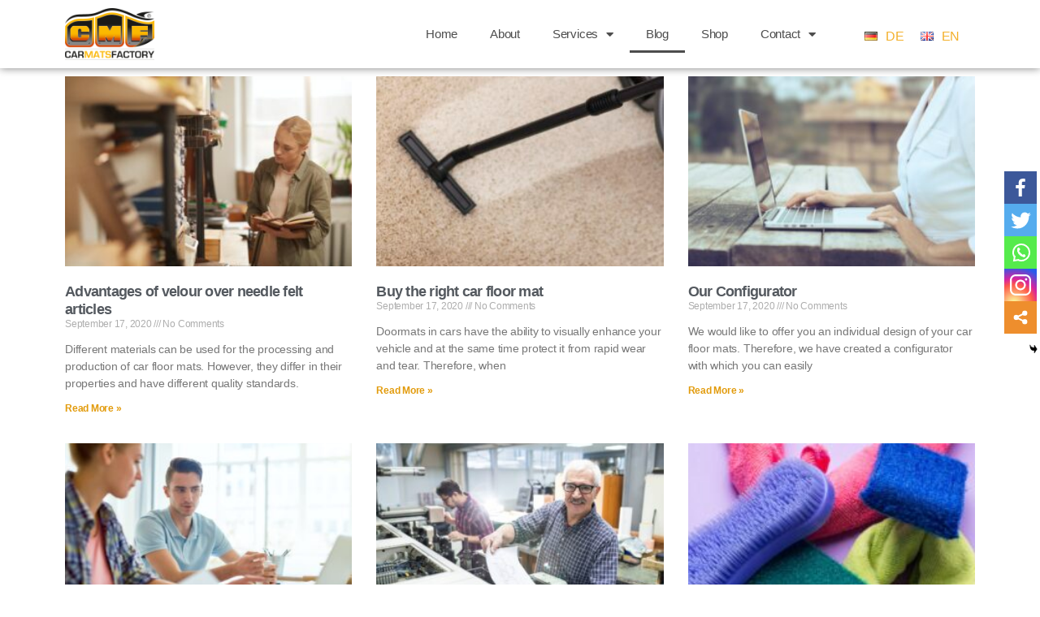

--- FILE ---
content_type: text/css
request_url: https://car-mats-factory.de/wp-content/uploads/elementor/css/post-77.css?ver=1646332384
body_size: 488
content:
.elementor-kit-77{--e-global-color-primary:#6EC1E4;--e-global-color-secondary:#54595F;--e-global-color-text:#7A7A7A;--e-global-color-accent:#61CE70;--e-global-color-6caaffd9:#4054B2;--e-global-color-690bbff4:#23A455;--e-global-color-262c5f99:#000;--e-global-color-39918e14:#FFF;--e-global-color-3c9fea23:#F3B02B;--e-global-color-39eb16b1:#E29B0C;--e-global-color-6ce264c3:#876E44;--e-global-color-1972db7b:#4D4D4D;--e-global-color-22a859b5:#000000;--e-global-color-7bc45a11:#000000;--e-global-color-131ad017:#000000;--e-global-color-38b49c0e:#E20C49;--e-global-typography-primary-font-family:"Roboto";--e-global-typography-primary-font-weight:600;--e-global-typography-secondary-font-family:"Roboto Slab";--e-global-typography-secondary-font-weight:400;--e-global-typography-text-font-family:"Roboto";--e-global-typography-text-font-weight:400;--e-global-typography-accent-font-family:"Roboto";--e-global-typography-accent-font-weight:500;color:#333333;font-family:"Roboto", Sans-serif;font-size:16px;}.elementor-kit-77 h1{color:#222222;font-family:"Roboto", Sans-serif;font-size:40px;font-weight:600;}.elementor-kit-77 h2{color:#222222;font-family:"Roboto", Sans-serif;font-size:40px;line-height:50px;}.elementor-kit-77 h3{color:#222222;font-family:"Roboto", Sans-serif;font-size:35px;font-weight:600;}.elementor-kit-77 h4{color:#222222;font-family:"Roboto", Sans-serif;font-size:30px;font-weight:600;}.elementor-kit-77 h5{color:#222222;font-family:"Roboto", Sans-serif;font-size:28px;font-weight:600;}.elementor-kit-77 h6{color:#222222;font-family:"Roboto", Sans-serif;font-size:25px;font-weight:600;}.elementor-kit-77 button,.elementor-kit-77 input[type="button"],.elementor-kit-77 input[type="submit"],.elementor-kit-77 .elementor-button{font-family:"Roboto", Sans-serif;font-size:15px;font-weight:400;color:#FFFFFF;background-color:#FF0E63;border-radius:30px 30px 30px 30px;padding:18px 45px 18px 45px;}.elementor-kit-77 button:hover,.elementor-kit-77 button:focus,.elementor-kit-77 input[type="button"]:hover,.elementor-kit-77 input[type="button"]:focus,.elementor-kit-77 input[type="submit"]:hover,.elementor-kit-77 input[type="submit"]:focus,.elementor-kit-77 .elementor-button:hover,.elementor-kit-77 .elementor-button:focus{background-color:#EA0153;}.elementor-section.elementor-section-boxed > .elementor-container{max-width:1140px;}{}h1.entry-title{display:var(--page-title-display);}@media(max-width:1024px){.elementor-section.elementor-section-boxed > .elementor-container{max-width:1024px;}}@media(max-width:767px){.elementor-section.elementor-section-boxed > .elementor-container{max-width:767px;}}

--- FILE ---
content_type: text/css
request_url: https://car-mats-factory.de/wp-content/uploads/elementor/css/post-746.css?ver=1646341351
body_size: 159
content:
.elementor-746 .elementor-element.elementor-element-80f0e62 .elementor-posts-container .elementor-post__thumbnail{padding-bottom:calc( 0.66 * 100% );}.elementor-746 .elementor-element.elementor-element-80f0e62:after{content:"0.66";}.elementor-746 .elementor-element.elementor-element-80f0e62 .elementor-post__thumbnail__link{width:100%;}.elementor-746 .elementor-element.elementor-element-80f0e62 .elementor-post__meta-data span + span:before{content:"///";}.elementor-746 .elementor-element.elementor-element-80f0e62{--grid-column-gap:30px;--grid-row-gap:35px;}.elementor-746 .elementor-element.elementor-element-80f0e62.elementor-posts--thumbnail-left .elementor-post__thumbnail__link{margin-right:20px;}.elementor-746 .elementor-element.elementor-element-80f0e62.elementor-posts--thumbnail-right .elementor-post__thumbnail__link{margin-left:20px;}.elementor-746 .elementor-element.elementor-element-80f0e62.elementor-posts--thumbnail-top .elementor-post__thumbnail__link{margin-bottom:20px;}.elementor-746 .elementor-element.elementor-element-80f0e62 .elementor-post__read-more{color:#E29B0C;}@media(max-width:767px){.elementor-746 .elementor-element.elementor-element-80f0e62 .elementor-posts-container .elementor-post__thumbnail{padding-bottom:calc( 0.5 * 100% );}.elementor-746 .elementor-element.elementor-element-80f0e62:after{content:"0.5";}.elementor-746 .elementor-element.elementor-element-80f0e62 .elementor-post__thumbnail__link{width:100%;}}

--- FILE ---
content_type: text/css
request_url: https://car-mats-factory.de/wp-content/uploads/elementor/css/post-1042.css?ver=1646333138
body_size: 819
content:
.elementor-1042 .elementor-element.elementor-element-716dbcaf > .elementor-container{min-height:80px;}.elementor-1042 .elementor-element.elementor-element-716dbcaf:not(.elementor-motion-effects-element-type-background), .elementor-1042 .elementor-element.elementor-element-716dbcaf > .elementor-motion-effects-container > .elementor-motion-effects-layer{background-color:#FFFFFF;}.elementor-1042 .elementor-element.elementor-element-716dbcaf{box-shadow:0px 0px 10px 0px rgba(0,0,0,0.5);transition:background 0.3s, border 0.3s, border-radius 0.3s, box-shadow 0.3s;margin-top:0px;margin-bottom:-80px;padding:0px 0px 0px 0px;z-index:10000;}.elementor-1042 .elementor-element.elementor-element-716dbcaf > .elementor-background-overlay{transition:background 0.3s, border-radius 0.3s, opacity 0.3s;}.elementor-1042 .elementor-element.elementor-element-c142183{text-align:left;}.elementor-1042 .elementor-element.elementor-element-c142183 img{max-width:53%;}.elementor-bc-flex-widget .elementor-1042 .elementor-element.elementor-element-4208be1c.elementor-column .elementor-column-wrap{align-items:center;}.elementor-1042 .elementor-element.elementor-element-4208be1c.elementor-column.elementor-element[data-element_type="column"] > .elementor-column-wrap.elementor-element-populated > .elementor-widget-wrap{align-content:center;align-items:center;}.elementor-1042 .elementor-element.elementor-element-a77d842 .elementor-menu-toggle{margin-left:auto;background-color:rgba(2, 1, 1, 0);font-size:31px;}.elementor-1042 .elementor-element.elementor-element-a77d842 .elementor-nav-menu .elementor-item{font-family:"Poppins", Sans-serif;font-size:15px;}.elementor-1042 .elementor-element.elementor-element-a77d842 .elementor-nav-menu--main .elementor-item{color:#4D4D4D;fill:#4D4D4D;}.elementor-1042 .elementor-element.elementor-element-a77d842 .elementor-nav-menu--main .elementor-item:hover,
					.elementor-1042 .elementor-element.elementor-element-a77d842 .elementor-nav-menu--main .elementor-item.elementor-item-active,
					.elementor-1042 .elementor-element.elementor-element-a77d842 .elementor-nav-menu--main .elementor-item.highlighted,
					.elementor-1042 .elementor-element.elementor-element-a77d842 .elementor-nav-menu--main .elementor-item:focus{color:#4D4D4D;fill:#4D4D4D;}.elementor-1042 .elementor-element.elementor-element-a77d842 .elementor-nav-menu--main:not(.e--pointer-framed) .elementor-item:before,
					.elementor-1042 .elementor-element.elementor-element-a77d842 .elementor-nav-menu--main:not(.e--pointer-framed) .elementor-item:after{background-color:#4D4D4D;}.elementor-1042 .elementor-element.elementor-element-a77d842 .e--pointer-framed .elementor-item:before,
					.elementor-1042 .elementor-element.elementor-element-a77d842 .e--pointer-framed .elementor-item:after{border-color:#4D4D4D;}.elementor-1042 .elementor-element.elementor-element-a77d842 .elementor-nav-menu--main .elementor-item.elementor-item-active{color:#4D4D4D;}.elementor-1042 .elementor-element.elementor-element-a77d842 .elementor-nav-menu--main:not(.e--pointer-framed) .elementor-item.elementor-item-active:before,
					.elementor-1042 .elementor-element.elementor-element-a77d842 .elementor-nav-menu--main:not(.e--pointer-framed) .elementor-item.elementor-item-active:after{background-color:#4D4D4D;}.elementor-1042 .elementor-element.elementor-element-a77d842 .e--pointer-framed .elementor-item.elementor-item-active:before,
					.elementor-1042 .elementor-element.elementor-element-a77d842 .e--pointer-framed .elementor-item.elementor-item-active:after{border-color:#4D4D4D;}.elementor-1042 .elementor-element.elementor-element-a77d842 .elementor-nav-menu--dropdown .elementor-item, .elementor-1042 .elementor-element.elementor-element-a77d842 .elementor-nav-menu--dropdown  .elementor-sub-item{font-family:"Poppins", Sans-serif;font-size:15px;}.elementor-bc-flex-widget .elementor-1042 .elementor-element.elementor-element-57ce595.elementor-column .elementor-column-wrap{align-items:center;}.elementor-1042 .elementor-element.elementor-element-57ce595.elementor-column.elementor-element[data-element_type="column"] > .elementor-column-wrap.elementor-element-populated > .elementor-widget-wrap{align-content:center;align-items:center;}.elementor-1042 .elementor-element.elementor-element-c9098a1 .plsfe-menu .plsfe-item{color:#F3B02B;}.elementor-1042 .elementor-element.elementor-element-c9098a1 .plsfe-switcher .plsfe-item{padding-left:0px;padding-right:0px;padding-top:0px;padding-bottom:0px;}body:not(.rtl) .elementor-1042 .elementor-element.elementor-element-c9098a1.plsfe-layout-horizontal:not(.plsfe-layout-vertical) .plsfe-menu > li:not(:last-child){margin-right:0px;}body.rtl .elementor-1042 .elementor-element.elementor-element-c9098a1.plsfe-layout-horizontal:not(.plsfe-layout-vertical) .plsfe-menu > li:not(:last-child){margin-left:0px;}.elementor-1042 .elementor-element.elementor-element-c9098a1.plsfe-layout-vertical:not(.plsfe-layout-horizontal) .plsfe-menu > li:not(:last-child){margin-bottom:0px;}.elementor-1042 .elementor-element.elementor-element-c9098a1 .plsfe-switcher .plsfe-language-code{margin:0px 0px 0px 10px;}@media(max-width:1024px){.elementor-1042 .elementor-element.elementor-element-716dbcaf{margin-top:0px;margin-bottom:-50px;padding:10px 0px 10px 0px;}.elementor-1042 .elementor-element.elementor-element-c142183 img{max-width:100%;}.elementor-1042 .elementor-element.elementor-element-a77d842 .elementor-nav-menu .elementor-item{font-size:15px;}.elementor-1042 .elementor-element.elementor-element-a77d842 .elementor-nav-menu--main .elementor-item{padding-left:13px;padding-right:13px;}.elementor-1042 .elementor-element.elementor-element-c9098a1 .plsfe-menu .plsfe-item{font-size:7px;}}@media(max-width:767px){.elementor-1042 .elementor-element.elementor-element-716dbcaf > .elementor-container{min-height:45px;}.elementor-1042 .elementor-element.elementor-element-716dbcaf{margin-top:0px;margin-bottom:-70px;padding:0px 0px 0px 0px;}.elementor-1042 .elementor-element.elementor-element-6b176576{width:56%;}.elementor-1042 .elementor-element.elementor-element-c142183 img{max-width:47%;}.elementor-1042 .elementor-element.elementor-element-4208be1c{width:19%;}.elementor-1042 .elementor-element.elementor-element-57ce595{width:25%;}.elementor-1042 .elementor-element.elementor-element-c9098a1 .plsfe-menu .plsfe-item{font-size:12px;}}@media(min-width:768px){.elementor-1042 .elementor-element.elementor-element-6b176576{width:20.019%;}.elementor-1042 .elementor-element.elementor-element-4208be1c{width:64.546%;}.elementor-1042 .elementor-element.elementor-element-57ce595{width:14.997%;}}@media(max-width:1024px) and (min-width:768px){.elementor-1042 .elementor-element.elementor-element-6b176576{width:15%;}.elementor-1042 .elementor-element.elementor-element-4208be1c{width:75%;}.elementor-1042 .elementor-element.elementor-element-57ce595{width:10%;}}

--- FILE ---
content_type: text/css
request_url: https://car-mats-factory.de/wp-content/uploads/elementor/css/post-1046.css?ver=1646333138
body_size: 949
content:
.elementor-1046 .elementor-element.elementor-element-61606a38:not(.elementor-motion-effects-element-type-background), .elementor-1046 .elementor-element.elementor-element-61606a38 > .elementor-motion-effects-container > .elementor-motion-effects-layer{background-color:#000000;}.elementor-1046 .elementor-element.elementor-element-61606a38{transition:background 0.3s, border 0.3s, border-radius 0.3s, box-shadow 0.3s;margin-top:0px;margin-bottom:0px;padding:20px 0px 20px 0px;}.elementor-1046 .elementor-element.elementor-element-61606a38 > .elementor-background-overlay{transition:background 0.3s, border-radius 0.3s, opacity 0.3s;}.elementor-1046 .elementor-element.elementor-element-24ac18d1 > .elementor-element-populated{margin:0px 0px 0px 0px;--e-column-margin-right:0px;--e-column-margin-left:0px;}.elementor-1046 .elementor-element.elementor-element-4f5a6cf .elementor-heading-title{color:#FFFFFF;font-family:"Poppins", Sans-serif;font-size:15px;font-weight:400;line-height:1.9em;}.elementor-1046 .elementor-element.elementor-element-4f5a6cf > .elementor-widget-container{margin:0px 0px 0px 0px;padding:0px 0px 0px 0px;}.elementor-1046 .elementor-element.elementor-element-499725e7{--grid-template-columns:repeat(0, auto);--icon-size:15px;--grid-column-gap:9px;--grid-row-gap:0px;}.elementor-1046 .elementor-element.elementor-element-499725e7 .elementor-widget-container{text-align:left;}.elementor-1046 .elementor-element.elementor-element-499725e7 .elementor-social-icon{background-color:rgba(255,255,255,0.21);--icon-padding:0.6em;}.elementor-1046 .elementor-element.elementor-element-499725e7 .elementor-social-icon i{color:#ffffff;}.elementor-1046 .elementor-element.elementor-element-499725e7 .elementor-social-icon svg{fill:#ffffff;}.elementor-1046 .elementor-element.elementor-element-499725e7 .elementor-social-icon:hover{background-color:#ffffff;}.elementor-1046 .elementor-element.elementor-element-499725e7 .elementor-social-icon:hover i{color:#001c38;}.elementor-1046 .elementor-element.elementor-element-499725e7 .elementor-social-icon:hover svg{fill:#001c38;}.elementor-1046 .elementor-element.elementor-element-499725e7 > .elementor-widget-container{padding:20px 0px 0px 0px;}.elementor-1046 .elementor-element.elementor-element-629abe9 .elementor-heading-title{color:#BFBFBF;font-size:12px;}.elementor-bc-flex-widget .elementor-1046 .elementor-element.elementor-element-4a79c762.elementor-column .elementor-column-wrap{align-items:flex-start;}.elementor-1046 .elementor-element.elementor-element-4a79c762.elementor-column.elementor-element[data-element_type="column"] > .elementor-column-wrap.elementor-element-populated > .elementor-widget-wrap{align-content:flex-start;align-items:flex-start;}.elementor-1046 .elementor-element.elementor-element-9c1de7b .elementor-heading-title{color:#FFFFFF;font-family:"Poppins", Sans-serif;font-size:20px;font-weight:400;line-height:1.9em;}.elementor-1046 .elementor-element.elementor-element-9c1de7b > .elementor-widget-container{margin:0px 0px 0px 0px;padding:0px 0px 0px 0px;}.elementor-1046 .elementor-element.elementor-element-ec84155 .elementor-icon-list-items:not(.elementor-inline-items) .elementor-icon-list-item:not(:last-child){padding-bottom:calc(6px/2);}.elementor-1046 .elementor-element.elementor-element-ec84155 .elementor-icon-list-items:not(.elementor-inline-items) .elementor-icon-list-item:not(:first-child){margin-top:calc(6px/2);}.elementor-1046 .elementor-element.elementor-element-ec84155 .elementor-icon-list-items.elementor-inline-items .elementor-icon-list-item{margin-right:calc(6px/2);margin-left:calc(6px/2);}.elementor-1046 .elementor-element.elementor-element-ec84155 .elementor-icon-list-items.elementor-inline-items{margin-right:calc(-6px/2);margin-left:calc(-6px/2);}body.rtl .elementor-1046 .elementor-element.elementor-element-ec84155 .elementor-icon-list-items.elementor-inline-items .elementor-icon-list-item:after{left:calc(-6px/2);}body:not(.rtl) .elementor-1046 .elementor-element.elementor-element-ec84155 .elementor-icon-list-items.elementor-inline-items .elementor-icon-list-item:after{right:calc(-6px/2);}.elementor-1046 .elementor-element.elementor-element-ec84155{--e-icon-list-icon-size:0px;}.elementor-1046 .elementor-element.elementor-element-ec84155 .elementor-icon-list-text{color:#FFFFFF;padding-left:0px;}.elementor-1046 .elementor-element.elementor-element-ec84155 .elementor-icon-list-item > .elementor-icon-list-text, .elementor-1046 .elementor-element.elementor-element-ec84155 .elementor-icon-list-item > a{font-family:"Poppins", Sans-serif;font-size:15px;font-weight:400;}.elementor-1046 .elementor-element.elementor-element-ec84155 > .elementor-widget-container{margin:0px 0px 0px 0px;padding:0px 0px 0px 0px;}.elementor-bc-flex-widget .elementor-1046 .elementor-element.elementor-element-4c7e7541.elementor-column .elementor-column-wrap{align-items:flex-start;}.elementor-1046 .elementor-element.elementor-element-4c7e7541.elementor-column.elementor-element[data-element_type="column"] > .elementor-column-wrap.elementor-element-populated > .elementor-widget-wrap{align-content:flex-start;align-items:flex-start;}.elementor-1046 .elementor-element.elementor-element-d13df50 .elementor-heading-title{color:#FFFFFF;font-family:"Poppins", Sans-serif;font-size:20px;font-weight:400;line-height:1.9em;}.elementor-1046 .elementor-element.elementor-element-d13df50 > .elementor-widget-container{margin:0px 0px 0px 0px;padding:0px 0px 0px 0px;}.elementor-1046 .elementor-element.elementor-element-fe44ac9 .elementor-nav-menu .elementor-item{font-family:"Poppins", Sans-serif;font-size:15px;font-weight:400;letter-spacing:-0.4px;}.elementor-1046 .elementor-element.elementor-element-fe44ac9 .elementor-nav-menu--main .elementor-item{color:#FFFFFF;fill:#FFFFFF;padding-left:10px;padding-right:10px;}.elementor-1046 .elementor-element.elementor-element-fe44ac9 > .elementor-widget-container{margin:0px 0px 0px 0px;padding:0px 0px 0px 0px;}@media(max-width:1024px) and (min-width:768px){.elementor-1046 .elementor-element.elementor-element-24ac18d1{width:40%;}.elementor-1046 .elementor-element.elementor-element-4a79c762{width:30%;}.elementor-1046 .elementor-element.elementor-element-4c7e7541{width:30%;}}@media(max-width:1024px){.elementor-1046 .elementor-element.elementor-element-61606a38{padding:50px 20px 50px 20px;}.elementor-1046 .elementor-element.elementor-element-24ac18d1 > .elementor-element-populated{margin:0% 15% 0% 0%;--e-column-margin-right:15%;--e-column-margin-left:0%;}.elementor-1046 .elementor-element.elementor-element-499725e7{--icon-size:10px;}.elementor-1046 .elementor-element.elementor-element-499725e7 > .elementor-widget-container{padding:0px 0px 0px 0px;}.elementor-1046 .elementor-element.elementor-element-629abe9 .elementor-heading-title{line-height:2em;}.elementor-1046 .elementor-element.elementor-element-ec84155 .elementor-icon-list-item > .elementor-icon-list-text, .elementor-1046 .elementor-element.elementor-element-ec84155 .elementor-icon-list-item > a{font-size:13px;}.elementor-1046 .elementor-element.elementor-element-fe44ac9 .elementor-nav-menu--main .elementor-item{padding-left:5px;padding-right:5px;}}@media(max-width:767px){.elementor-1046 .elementor-element.elementor-element-61606a38{padding:35px 20px 35px 20px;}.elementor-1046 .elementor-element.elementor-element-24ac18d1{width:100%;}.elementor-1046 .elementor-element.elementor-element-24ac18d1 > .elementor-element-populated{margin:0px 0px 30px 0px;--e-column-margin-right:0px;--e-column-margin-left:0px;}.elementor-1046 .elementor-element.elementor-element-24ac18d1 > .elementor-element-populated > .elementor-widget-wrap{padding:0px 0px 0px 0px;}.elementor-1046 .elementor-element.elementor-element-499725e7 .elementor-widget-container{text-align:left;}.elementor-1046 .elementor-element.elementor-element-499725e7 > .elementor-widget-container{padding:0px 0px 0px 0px;}.elementor-1046 .elementor-element.elementor-element-629abe9 .elementor-heading-title{line-height:2em;}.elementor-1046 .elementor-element.elementor-element-629abe9 > .elementor-widget-container{padding:0px 0px 0px 0px;}.elementor-1046 .elementor-element.elementor-element-4a79c762{width:100%;}.elementor-1046 .elementor-element.elementor-element-4a79c762 > .elementor-element-populated{margin:0px 0px 30px 0px;--e-column-margin-right:0px;--e-column-margin-left:0px;}.elementor-1046 .elementor-element.elementor-element-4a79c762 > .elementor-element-populated > .elementor-widget-wrap{padding:0px 0px 0px 0px;}.elementor-1046 .elementor-element.elementor-element-ec84155 .elementor-icon-list-item > .elementor-icon-list-text, .elementor-1046 .elementor-element.elementor-element-ec84155 .elementor-icon-list-item > a{font-size:13px;}.elementor-1046 .elementor-element.elementor-element-4c7e7541{width:100%;}.elementor-1046 .elementor-element.elementor-element-4c7e7541 > .elementor-element-populated > .elementor-widget-wrap{padding:0px 0px 0px 0px;}.elementor-1046 .elementor-element.elementor-element-fe44ac9 .elementor-nav-menu--main .elementor-item{padding-left:10px;padding-right:10px;padding-top:5px;padding-bottom:5px;}}

--- FILE ---
content_type: text/css
request_url: https://car-mats-factory.de/wp-content/uploads/fonts/54d3d63064a12e296c53c76178ab76d5/font.css?v=1702914083
body_size: 1545
content:
/*
 * Font file created by Local Google Fonts 0.22.0
 * Created: Mon, 18 Dec 2023 15:41:09 +0000
 * Handle: google-fonts-1
 * Original URL: https://fonts.googleapis.com/css?family=Roboto%3A100%2C100italic%2C200%2C200italic%2C300%2C300italic%2C400%2C400italic%2C500%2C500italic%2C600%2C600italic%2C700%2C700italic%2C800%2C800italic%2C900%2C900italic%7CRoboto+Slab%3A100%2C100italic%2C200%2C200italic%2C300%2C300italic%2C400%2C400italic%2C500%2C500italic%2C600%2C600italic%2C700%2C700italic%2C800%2C800italic%2C900%2C900italic%7CPoppins%3A100%2C100italic%2C200%2C200italic%2C300%2C300italic%2C400%2C400italic%2C500%2C500italic%2C600%2C600italic%2C700%2C700italic%2C800%2C800italic%2C900%2C900italic&amp;display=optional
*/

/* devanagari */
@font-face {
  font-family: 'Poppins';
  font-style: italic;
  font-weight: 100;
  font-display: optional;
  src: url(https://car-mats-factory.de/wp-content/uploads/fonts/54d3d63064a12e296c53c76178ab76d5/poppins--v20-italic-100.woff2?c=1702914069) format('woff2');
  unicode-range: U+0900-097F, U+1CD0-1CF9, U+200C-200D, U+20A8, U+20B9, U+25CC, U+A830-A839, U+A8E0-A8FF;
}
/* latin-ext */
@font-face {
  font-family: 'Poppins';
  font-style: italic;
  font-weight: 100;
  font-display: optional;
  src: url(https://car-mats-factory.de/wp-content/uploads/fonts/54d3d63064a12e296c53c76178ab76d5/poppins--v20-italic-100.woff2?c=1702914069) format('woff2');
  unicode-range: U+0100-02AF, U+0304, U+0308, U+0329, U+1E00-1E9F, U+1EF2-1EFF, U+2020, U+20A0-20AB, U+20AD-20CF, U+2113, U+2C60-2C7F, U+A720-A7FF;
}
/* latin */
@font-face {
  font-family: 'Poppins';
  font-style: italic;
  font-weight: 100;
  font-display: optional;
  src: url(https://car-mats-factory.de/wp-content/uploads/fonts/54d3d63064a12e296c53c76178ab76d5/poppins--v20-italic-100.woff2?c=1702914069) format('woff2');
  unicode-range: U+0000-00FF, U+0131, U+0152-0153, U+02BB-02BC, U+02C6, U+02DA, U+02DC, U+0304, U+0308, U+0329, U+2000-206F, U+2074, U+20AC, U+2122, U+2191, U+2193, U+2212, U+2215, U+FEFF, U+FFFD;
}
/* devanagari */
@font-face {
  font-family: 'Poppins';
  font-style: italic;
  font-weight: 200;
  font-display: optional;
  src: url(https://car-mats-factory.de/wp-content/uploads/fonts/54d3d63064a12e296c53c76178ab76d5/poppins--v20-italic-200.woff2?c=1702914069) format('woff2');
  unicode-range: U+0900-097F, U+1CD0-1CF9, U+200C-200D, U+20A8, U+20B9, U+25CC, U+A830-A839, U+A8E0-A8FF;
}
/* latin-ext */
@font-face {
  font-family: 'Poppins';
  font-style: italic;
  font-weight: 200;
  font-display: optional;
  src: url(https://car-mats-factory.de/wp-content/uploads/fonts/54d3d63064a12e296c53c76178ab76d5/poppins--v20-italic-200.woff2?c=1702914069) format('woff2');
  unicode-range: U+0100-02AF, U+0304, U+0308, U+0329, U+1E00-1E9F, U+1EF2-1EFF, U+2020, U+20A0-20AB, U+20AD-20CF, U+2113, U+2C60-2C7F, U+A720-A7FF;
}
/* latin */
@font-face {
  font-family: 'Poppins';
  font-style: italic;
  font-weight: 200;
  font-display: optional;
  src: url(https://car-mats-factory.de/wp-content/uploads/fonts/54d3d63064a12e296c53c76178ab76d5/poppins--v20-italic-200.woff2?c=1702914070) format('woff2');
  unicode-range: U+0000-00FF, U+0131, U+0152-0153, U+02BB-02BC, U+02C6, U+02DA, U+02DC, U+0304, U+0308, U+0329, U+2000-206F, U+2074, U+20AC, U+2122, U+2191, U+2193, U+2212, U+2215, U+FEFF, U+FFFD;
}
/* devanagari */
@font-face {
  font-family: 'Poppins';
  font-style: italic;
  font-weight: 300;
  font-display: optional;
  src: url(https://car-mats-factory.de/wp-content/uploads/fonts/54d3d63064a12e296c53c76178ab76d5/poppins--v20-italic-300.woff2?c=1702914070) format('woff2');
  unicode-range: U+0900-097F, U+1CD0-1CF9, U+200C-200D, U+20A8, U+20B9, U+25CC, U+A830-A839, U+A8E0-A8FF;
}
/* latin-ext */
@font-face {
  font-family: 'Poppins';
  font-style: italic;
  font-weight: 300;
  font-display: optional;
  src: url(https://car-mats-factory.de/wp-content/uploads/fonts/54d3d63064a12e296c53c76178ab76d5/poppins--v20-italic-300.woff2?c=1702914070) format('woff2');
  unicode-range: U+0100-02AF, U+0304, U+0308, U+0329, U+1E00-1E9F, U+1EF2-1EFF, U+2020, U+20A0-20AB, U+20AD-20CF, U+2113, U+2C60-2C7F, U+A720-A7FF;
}
/* latin */
@font-face {
  font-family: 'Poppins';
  font-style: italic;
  font-weight: 300;
  font-display: optional;
  src: url(https://car-mats-factory.de/wp-content/uploads/fonts/54d3d63064a12e296c53c76178ab76d5/poppins--v20-italic-300.woff2?c=1702914070) format('woff2');
  unicode-range: U+0000-00FF, U+0131, U+0152-0153, U+02BB-02BC, U+02C6, U+02DA, U+02DC, U+0304, U+0308, U+0329, U+2000-206F, U+2074, U+20AC, U+2122, U+2191, U+2193, U+2212, U+2215, U+FEFF, U+FFFD;
}
/* devanagari */
@font-face {
  font-family: 'Poppins';
  font-style: italic;
  font-weight: 400;
  font-display: optional;
  src: url(https://car-mats-factory.de/wp-content/uploads/fonts/54d3d63064a12e296c53c76178ab76d5/poppins--v20-italic-400.woff2?c=1702914070) format('woff2');
  unicode-range: U+0900-097F, U+1CD0-1CF9, U+200C-200D, U+20A8, U+20B9, U+25CC, U+A830-A839, U+A8E0-A8FF;
}
/* latin-ext */
@font-face {
  font-family: 'Poppins';
  font-style: italic;
  font-weight: 400;
  font-display: optional;
  src: url(https://car-mats-factory.de/wp-content/uploads/fonts/54d3d63064a12e296c53c76178ab76d5/poppins--v20-italic-400.woff2?c=1702914070) format('woff2');
  unicode-range: U+0100-02AF, U+0304, U+0308, U+0329, U+1E00-1E9F, U+1EF2-1EFF, U+2020, U+20A0-20AB, U+20AD-20CF, U+2113, U+2C60-2C7F, U+A720-A7FF;
}
/* latin */
@font-face {
  font-family: 'Poppins';
  font-style: italic;
  font-weight: 400;
  font-display: optional;
  src: url(https://car-mats-factory.de/wp-content/uploads/fonts/54d3d63064a12e296c53c76178ab76d5/poppins--v20-italic-400.woff2?c=1702914070) format('woff2');
  unicode-range: U+0000-00FF, U+0131, U+0152-0153, U+02BB-02BC, U+02C6, U+02DA, U+02DC, U+0304, U+0308, U+0329, U+2000-206F, U+2074, U+20AC, U+2122, U+2191, U+2193, U+2212, U+2215, U+FEFF, U+FFFD;
}
/* devanagari */
@font-face {
  font-family: 'Poppins';
  font-style: italic;
  font-weight: 500;
  font-display: optional;
  src: url(https://car-mats-factory.de/wp-content/uploads/fonts/54d3d63064a12e296c53c76178ab76d5/poppins--v20-italic-500.woff2?c=1702914070) format('woff2');
  unicode-range: U+0900-097F, U+1CD0-1CF9, U+200C-200D, U+20A8, U+20B9, U+25CC, U+A830-A839, U+A8E0-A8FF;
}
/* latin-ext */
@font-face {
  font-family: 'Poppins';
  font-style: italic;
  font-weight: 500;
  font-display: optional;
  src: url(https://car-mats-factory.de/wp-content/uploads/fonts/54d3d63064a12e296c53c76178ab76d5/poppins--v20-italic-500.woff2?c=1702914070) format('woff2');
  unicode-range: U+0100-02AF, U+0304, U+0308, U+0329, U+1E00-1E9F, U+1EF2-1EFF, U+2020, U+20A0-20AB, U+20AD-20CF, U+2113, U+2C60-2C7F, U+A720-A7FF;
}
/* latin */
@font-face {
  font-family: 'Poppins';
  font-style: italic;
  font-weight: 500;
  font-display: optional;
  src: url(https://car-mats-factory.de/wp-content/uploads/fonts/54d3d63064a12e296c53c76178ab76d5/poppins--v20-italic-500.woff2?c=1702914070) format('woff2');
  unicode-range: U+0000-00FF, U+0131, U+0152-0153, U+02BB-02BC, U+02C6, U+02DA, U+02DC, U+0304, U+0308, U+0329, U+2000-206F, U+2074, U+20AC, U+2122, U+2191, U+2193, U+2212, U+2215, U+FEFF, U+FFFD;
}
/* devanagari */
@font-face {
  font-family: 'Poppins';
  font-style: italic;
  font-weight: 600;
  font-display: optional;
  src: url(https://car-mats-factory.de/wp-content/uploads/fonts/54d3d63064a12e296c53c76178ab76d5/poppins--v20-italic-600.woff2?c=1702914070) format('woff2');
  unicode-range: U+0900-097F, U+1CD0-1CF9, U+200C-200D, U+20A8, U+20B9, U+25CC, U+A830-A839, U+A8E0-A8FF;
}
/* latin-ext */
@font-face {
  font-family: 'Poppins';
  font-style: italic;
  font-weight: 600;
  font-display: optional;
  src: url(https://car-mats-factory.de/wp-content/uploads/fonts/54d3d63064a12e296c53c76178ab76d5/poppins--v20-italic-600.woff2?c=1702914070) format('woff2');
  unicode-range: U+0100-02AF, U+0304, U+0308, U+0329, U+1E00-1E9F, U+1EF2-1EFF, U+2020, U+20A0-20AB, U+20AD-20CF, U+2113, U+2C60-2C7F, U+A720-A7FF;
}
/* latin */
@font-face {
  font-family: 'Poppins';
  font-style: italic;
  font-weight: 600;
  font-display: optional;
  src: url(https://car-mats-factory.de/wp-content/uploads/fonts/54d3d63064a12e296c53c76178ab76d5/poppins--v20-italic-600.woff2?c=1702914070) format('woff2');
  unicode-range: U+0000-00FF, U+0131, U+0152-0153, U+02BB-02BC, U+02C6, U+02DA, U+02DC, U+0304, U+0308, U+0329, U+2000-206F, U+2074, U+20AC, U+2122, U+2191, U+2193, U+2212, U+2215, U+FEFF, U+FFFD;
}
/* devanagari */
@font-face {
  font-family: 'Poppins';
  font-style: italic;
  font-weight: 700;
  font-display: optional;
  src: url(https://car-mats-factory.de/wp-content/uploads/fonts/54d3d63064a12e296c53c76178ab76d5/poppins--v20-italic-700.woff2?c=1702914070) format('woff2');
  unicode-range: U+0900-097F, U+1CD0-1CF9, U+200C-200D, U+20A8, U+20B9, U+25CC, U+A830-A839, U+A8E0-A8FF;
}
/* latin-ext */
@font-face {
  font-family: 'Poppins';
  font-style: italic;
  font-weight: 700;
  font-display: optional;
  src: url(https://car-mats-factory.de/wp-content/uploads/fonts/54d3d63064a12e296c53c76178ab76d5/poppins--v20-italic-700.woff2?c=1702914070) format('woff2');
  unicode-range: U+0100-02AF, U+0304, U+0308, U+0329, U+1E00-1E9F, U+1EF2-1EFF, U+2020, U+20A0-20AB, U+20AD-20CF, U+2113, U+2C60-2C7F, U+A720-A7FF;
}
/* latin */
@font-face {
  font-family: 'Poppins';
  font-style: italic;
  font-weight: 700;
  font-display: optional;
  src: url(https://car-mats-factory.de/wp-content/uploads/fonts/54d3d63064a12e296c53c76178ab76d5/poppins--v20-italic-700.woff2?c=1702914071) format('woff2');
  unicode-range: U+0000-00FF, U+0131, U+0152-0153, U+02BB-02BC, U+02C6, U+02DA, U+02DC, U+0304, U+0308, U+0329, U+2000-206F, U+2074, U+20AC, U+2122, U+2191, U+2193, U+2212, U+2215, U+FEFF, U+FFFD;
}
/* devanagari */
@font-face {
  font-family: 'Poppins';
  font-style: italic;
  font-weight: 800;
  font-display: optional;
  src: url(https://car-mats-factory.de/wp-content/uploads/fonts/54d3d63064a12e296c53c76178ab76d5/poppins--v20-italic-800.woff2?c=1702914071) format('woff2');
  unicode-range: U+0900-097F, U+1CD0-1CF9, U+200C-200D, U+20A8, U+20B9, U+25CC, U+A830-A839, U+A8E0-A8FF;
}
/* latin-ext */
@font-face {
  font-family: 'Poppins';
  font-style: italic;
  font-weight: 800;
  font-display: optional;
  src: url(https://car-mats-factory.de/wp-content/uploads/fonts/54d3d63064a12e296c53c76178ab76d5/poppins--v20-italic-800.woff2?c=1702914071) format('woff2');
  unicode-range: U+0100-02AF, U+0304, U+0308, U+0329, U+1E00-1E9F, U+1EF2-1EFF, U+2020, U+20A0-20AB, U+20AD-20CF, U+2113, U+2C60-2C7F, U+A720-A7FF;
}
/* latin */
@font-face {
  font-family: 'Poppins';
  font-style: italic;
  font-weight: 800;
  font-display: optional;
  src: url(https://car-mats-factory.de/wp-content/uploads/fonts/54d3d63064a12e296c53c76178ab76d5/poppins--v20-italic-800.woff2?c=1702914071) format('woff2');
  unicode-range: U+0000-00FF, U+0131, U+0152-0153, U+02BB-02BC, U+02C6, U+02DA, U+02DC, U+0304, U+0308, U+0329, U+2000-206F, U+2074, U+20AC, U+2122, U+2191, U+2193, U+2212, U+2215, U+FEFF, U+FFFD;
}
/* devanagari */
@font-face {
  font-family: 'Poppins';
  font-style: italic;
  font-weight: 900;
  font-display: optional;
  src: url(https://car-mats-factory.de/wp-content/uploads/fonts/54d3d63064a12e296c53c76178ab76d5/poppins--v20-italic-900.woff2?c=1702914071) format('woff2');
  unicode-range: U+0900-097F, U+1CD0-1CF9, U+200C-200D, U+20A8, U+20B9, U+25CC, U+A830-A839, U+A8E0-A8FF;
}
/* latin-ext */
@font-face {
  font-family: 'Poppins';
  font-style: italic;
  font-weight: 900;
  font-display: optional;
  src: url(https://car-mats-factory.de/wp-content/uploads/fonts/54d3d63064a12e296c53c76178ab76d5/poppins--v20-italic-900.woff2?c=1702914071) format('woff2');
  unicode-range: U+0100-02AF, U+0304, U+0308, U+0329, U+1E00-1E9F, U+1EF2-1EFF, U+2020, U+20A0-20AB, U+20AD-20CF, U+2113, U+2C60-2C7F, U+A720-A7FF;
}
/* latin */
@font-face {
  font-family: 'Poppins';
  font-style: italic;
  font-weight: 900;
  font-display: optional;
  src: url(https://car-mats-factory.de/wp-content/uploads/fonts/54d3d63064a12e296c53c76178ab76d5/poppins--v20-italic-900.woff2?c=1702914071) format('woff2');
  unicode-range: U+0000-00FF, U+0131, U+0152-0153, U+02BB-02BC, U+02C6, U+02DA, U+02DC, U+0304, U+0308, U+0329, U+2000-206F, U+2074, U+20AC, U+2122, U+2191, U+2193, U+2212, U+2215, U+FEFF, U+FFFD;
}
/* devanagari */
@font-face {
  font-family: 'Poppins';
  font-style: normal;
  font-weight: 100;
  font-display: optional;
  src: url(https://car-mats-factory.de/wp-content/uploads/fonts/54d3d63064a12e296c53c76178ab76d5/poppins--v20-normal-100.woff2?c=1702914071) format('woff2');
  unicode-range: U+0900-097F, U+1CD0-1CF9, U+200C-200D, U+20A8, U+20B9, U+25CC, U+A830-A839, U+A8E0-A8FF;
}
/* latin-ext */
@font-face {
  font-family: 'Poppins';
  font-style: normal;
  font-weight: 100;
  font-display: optional;
  src: url(https://car-mats-factory.de/wp-content/uploads/fonts/54d3d63064a12e296c53c76178ab76d5/poppins--v20-normal-100.woff2?c=1702914071) format('woff2');
  unicode-range: U+0100-02AF, U+0304, U+0308, U+0329, U+1E00-1E9F, U+1EF2-1EFF, U+2020, U+20A0-20AB, U+20AD-20CF, U+2113, U+2C60-2C7F, U+A720-A7FF;
}
/* latin */
@font-face {
  font-family: 'Poppins';
  font-style: normal;
  font-weight: 100;
  font-display: optional;
  src: url(https://car-mats-factory.de/wp-content/uploads/fonts/54d3d63064a12e296c53c76178ab76d5/poppins--v20-normal-100.woff2?c=1702914071) format('woff2');
  unicode-range: U+0000-00FF, U+0131, U+0152-0153, U+02BB-02BC, U+02C6, U+02DA, U+02DC, U+0304, U+0308, U+0329, U+2000-206F, U+2074, U+20AC, U+2122, U+2191, U+2193, U+2212, U+2215, U+FEFF, U+FFFD;
}
/* devanagari */
@font-face {
  font-family: 'Poppins';
  font-style: normal;
  font-weight: 200;
  font-display: optional;
  src: url(https://car-mats-factory.de/wp-content/uploads/fonts/54d3d63064a12e296c53c76178ab76d5/poppins--v20-normal-200.woff2?c=1702914071) format('woff2');
  unicode-range: U+0900-097F, U+1CD0-1CF9, U+200C-200D, U+20A8, U+20B9, U+25CC, U+A830-A839, U+A8E0-A8FF;
}
/* latin-ext */
@font-face {
  font-family: 'Poppins';
  font-style: normal;
  font-weight: 200;
  font-display: optional;
  src: url(https://car-mats-factory.de/wp-content/uploads/fonts/54d3d63064a12e296c53c76178ab76d5/poppins--v20-normal-200.woff2?c=1702914071) format('woff2');
  unicode-range: U+0100-02AF, U+0304, U+0308, U+0329, U+1E00-1E9F, U+1EF2-1EFF, U+2020, U+20A0-20AB, U+20AD-20CF, U+2113, U+2C60-2C7F, U+A720-A7FF;
}
/* latin */
@font-face {
  font-family: 'Poppins';
  font-style: normal;
  font-weight: 200;
  font-display: optional;
  src: url(https://car-mats-factory.de/wp-content/uploads/fonts/54d3d63064a12e296c53c76178ab76d5/poppins--v20-normal-200.woff2?c=1702914072) format('woff2');
  unicode-range: U+0000-00FF, U+0131, U+0152-0153, U+02BB-02BC, U+02C6, U+02DA, U+02DC, U+0304, U+0308, U+0329, U+2000-206F, U+2074, U+20AC, U+2122, U+2191, U+2193, U+2212, U+2215, U+FEFF, U+FFFD;
}
/* devanagari */
@font-face {
  font-family: 'Poppins';
  font-style: normal;
  font-weight: 300;
  font-display: optional;
  src: url(https://car-mats-factory.de/wp-content/uploads/fonts/54d3d63064a12e296c53c76178ab76d5/poppins--v20-normal-300.woff2?c=1702914072) format('woff2');
  unicode-range: U+0900-097F, U+1CD0-1CF9, U+200C-200D, U+20A8, U+20B9, U+25CC, U+A830-A839, U+A8E0-A8FF;
}
/* latin-ext */
@font-face {
  font-family: 'Poppins';
  font-style: normal;
  font-weight: 300;
  font-display: optional;
  src: url(https://car-mats-factory.de/wp-content/uploads/fonts/54d3d63064a12e296c53c76178ab76d5/poppins--v20-normal-300.woff2?c=1702914072) format('woff2');
  unicode-range: U+0100-02AF, U+0304, U+0308, U+0329, U+1E00-1E9F, U+1EF2-1EFF, U+2020, U+20A0-20AB, U+20AD-20CF, U+2113, U+2C60-2C7F, U+A720-A7FF;
}
/* latin */
@font-face {
  font-family: 'Poppins';
  font-style: normal;
  font-weight: 300;
  font-display: optional;
  src: url(https://car-mats-factory.de/wp-content/uploads/fonts/54d3d63064a12e296c53c76178ab76d5/poppins--v20-normal-300.woff2?c=1702914072) format('woff2');
  unicode-range: U+0000-00FF, U+0131, U+0152-0153, U+02BB-02BC, U+02C6, U+02DA, U+02DC, U+0304, U+0308, U+0329, U+2000-206F, U+2074, U+20AC, U+2122, U+2191, U+2193, U+2212, U+2215, U+FEFF, U+FFFD;
}
/* devanagari */
@font-face {
  font-family: 'Poppins';
  font-style: normal;
  font-weight: 400;
  font-display: optional;
  src: url(https://car-mats-factory.de/wp-content/uploads/fonts/54d3d63064a12e296c53c76178ab76d5/poppins--v20-normal-400.woff2?c=1702914072) format('woff2');
  unicode-range: U+0900-097F, U+1CD0-1CF9, U+200C-200D, U+20A8, U+20B9, U+25CC, U+A830-A839, U+A8E0-A8FF;
}
/* latin-ext */
@font-face {
  font-family: 'Poppins';
  font-style: normal;
  font-weight: 400;
  font-display: optional;
  src: url(https://car-mats-factory.de/wp-content/uploads/fonts/54d3d63064a12e296c53c76178ab76d5/poppins--v20-normal-400.woff2?c=1702914072) format('woff2');
  unicode-range: U+0100-02AF, U+0304, U+0308, U+0329, U+1E00-1E9F, U+1EF2-1EFF, U+2020, U+20A0-20AB, U+20AD-20CF, U+2113, U+2C60-2C7F, U+A720-A7FF;
}
/* latin */
@font-face {
  font-family: 'Poppins';
  font-style: normal;
  font-weight: 400;
  font-display: optional;
  src: url(https://car-mats-factory.de/wp-content/uploads/fonts/54d3d63064a12e296c53c76178ab76d5/poppins--v20-normal-400.woff2?c=1702914072) format('woff2');
  unicode-range: U+0000-00FF, U+0131, U+0152-0153, U+02BB-02BC, U+02C6, U+02DA, U+02DC, U+0304, U+0308, U+0329, U+2000-206F, U+2074, U+20AC, U+2122, U+2191, U+2193, U+2212, U+2215, U+FEFF, U+FFFD;
}
/* devanagari */
@font-face {
  font-family: 'Poppins';
  font-style: normal;
  font-weight: 500;
  font-display: optional;
  src: url(https://car-mats-factory.de/wp-content/uploads/fonts/54d3d63064a12e296c53c76178ab76d5/poppins--v20-normal-500.woff2?c=1702914072) format('woff2');
  unicode-range: U+0900-097F, U+1CD0-1CF9, U+200C-200D, U+20A8, U+20B9, U+25CC, U+A830-A839, U+A8E0-A8FF;
}
/* latin-ext */
@font-face {
  font-family: 'Poppins';
  font-style: normal;
  font-weight: 500;
  font-display: optional;
  src: url(https://car-mats-factory.de/wp-content/uploads/fonts/54d3d63064a12e296c53c76178ab76d5/poppins--v20-normal-500.woff2?c=1702914072) format('woff2');
  unicode-range: U+0100-02AF, U+0304, U+0308, U+0329, U+1E00-1E9F, U+1EF2-1EFF, U+2020, U+20A0-20AB, U+20AD-20CF, U+2113, U+2C60-2C7F, U+A720-A7FF;
}
/* latin */
@font-face {
  font-family: 'Poppins';
  font-style: normal;
  font-weight: 500;
  font-display: optional;
  src: url(https://car-mats-factory.de/wp-content/uploads/fonts/54d3d63064a12e296c53c76178ab76d5/poppins--v20-normal-500.woff2?c=1702914072) format('woff2');
  unicode-range: U+0000-00FF, U+0131, U+0152-0153, U+02BB-02BC, U+02C6, U+02DA, U+02DC, U+0304, U+0308, U+0329, U+2000-206F, U+2074, U+20AC, U+2122, U+2191, U+2193, U+2212, U+2215, U+FEFF, U+FFFD;
}
/* devanagari */
@font-face {
  font-family: 'Poppins';
  font-style: normal;
  font-weight: 600;
  font-display: optional;
  src: url(https://car-mats-factory.de/wp-content/uploads/fonts/54d3d63064a12e296c53c76178ab76d5/poppins--v20-normal-600.woff2?c=1702914072) format('woff2');
  unicode-range: U+0900-097F, U+1CD0-1CF9, U+200C-200D, U+20A8, U+20B9, U+25CC, U+A830-A839, U+A8E0-A8FF;
}
/* latin-ext */
@font-face {
  font-family: 'Poppins';
  font-style: normal;
  font-weight: 600;
  font-display: optional;
  src: url(https://car-mats-factory.de/wp-content/uploads/fonts/54d3d63064a12e296c53c76178ab76d5/poppins--v20-normal-600.woff2?c=1702914072) format('woff2');
  unicode-range: U+0100-02AF, U+0304, U+0308, U+0329, U+1E00-1E9F, U+1EF2-1EFF, U+2020, U+20A0-20AB, U+20AD-20CF, U+2113, U+2C60-2C7F, U+A720-A7FF;
}
/* latin */
@font-face {
  font-family: 'Poppins';
  font-style: normal;
  font-weight: 600;
  font-display: optional;
  src: url(https://car-mats-factory.de/wp-content/uploads/fonts/54d3d63064a12e296c53c76178ab76d5/poppins--v20-normal-600.woff2?c=1702914072) format('woff2');
  unicode-range: U+0000-00FF, U+0131, U+0152-0153, U+02BB-02BC, U+02C6, U+02DA, U+02DC, U+0304, U+0308, U+0329, U+2000-206F, U+2074, U+20AC, U+2122, U+2191, U+2193, U+2212, U+2215, U+FEFF, U+FFFD;
}
/* devanagari */
@font-face {
  font-family: 'Poppins';
  font-style: normal;
  font-weight: 700;
  font-display: optional;
  src: url(https://car-mats-factory.de/wp-content/uploads/fonts/54d3d63064a12e296c53c76178ab76d5/poppins--v20-normal-700.woff2?c=1702914072) format('woff2');
  unicode-range: U+0900-097F, U+1CD0-1CF9, U+200C-200D, U+20A8, U+20B9, U+25CC, U+A830-A839, U+A8E0-A8FF;
}
/* latin-ext */
@font-face {
  font-family: 'Poppins';
  font-style: normal;
  font-weight: 700;
  font-display: optional;
  src: url(https://car-mats-factory.de/wp-content/uploads/fonts/54d3d63064a12e296c53c76178ab76d5/poppins--v20-normal-700.woff2?c=1702914072) format('woff2');
  unicode-range: U+0100-02AF, U+0304, U+0308, U+0329, U+1E00-1E9F, U+1EF2-1EFF, U+2020, U+20A0-20AB, U+20AD-20CF, U+2113, U+2C60-2C7F, U+A720-A7FF;
}
/* latin */
@font-face {
  font-family: 'Poppins';
  font-style: normal;
  font-weight: 700;
  font-display: optional;
  src: url(https://car-mats-factory.de/wp-content/uploads/fonts/54d3d63064a12e296c53c76178ab76d5/poppins--v20-normal-700.woff2?c=1702914073) format('woff2');
  unicode-range: U+0000-00FF, U+0131, U+0152-0153, U+02BB-02BC, U+02C6, U+02DA, U+02DC, U+0304, U+0308, U+0329, U+2000-206F, U+2074, U+20AC, U+2122, U+2191, U+2193, U+2212, U+2215, U+FEFF, U+FFFD;
}
/* devanagari */
@font-face {
  font-family: 'Poppins';
  font-style: normal;
  font-weight: 800;
  font-display: optional;
  src: url(https://car-mats-factory.de/wp-content/uploads/fonts/54d3d63064a12e296c53c76178ab76d5/poppins--v20-normal-800.woff2?c=1702914073) format('woff2');
  unicode-range: U+0900-097F, U+1CD0-1CF9, U+200C-200D, U+20A8, U+20B9, U+25CC, U+A830-A839, U+A8E0-A8FF;
}
/* latin-ext */
@font-face {
  font-family: 'Poppins';
  font-style: normal;
  font-weight: 800;
  font-display: optional;
  src: url(https://car-mats-factory.de/wp-content/uploads/fonts/54d3d63064a12e296c53c76178ab76d5/poppins--v20-normal-800.woff2?c=1702914073) format('woff2');
  unicode-range: U+0100-02AF, U+0304, U+0308, U+0329, U+1E00-1E9F, U+1EF2-1EFF, U+2020, U+20A0-20AB, U+20AD-20CF, U+2113, U+2C60-2C7F, U+A720-A7FF;
}
/* latin */
@font-face {
  font-family: 'Poppins';
  font-style: normal;
  font-weight: 800;
  font-display: optional;
  src: url(https://car-mats-factory.de/wp-content/uploads/fonts/54d3d63064a12e296c53c76178ab76d5/poppins--v20-normal-800.woff2?c=1702914073) format('woff2');
  unicode-range: U+0000-00FF, U+0131, U+0152-0153, U+02BB-02BC, U+02C6, U+02DA, U+02DC, U+0304, U+0308, U+0329, U+2000-206F, U+2074, U+20AC, U+2122, U+2191, U+2193, U+2212, U+2215, U+FEFF, U+FFFD;
}
/* devanagari */
@font-face {
  font-family: 'Poppins';
  font-style: normal;
  font-weight: 900;
  font-display: optional;
  src: url(https://car-mats-factory.de/wp-content/uploads/fonts/54d3d63064a12e296c53c76178ab76d5/poppins--v20-normal-900.woff2?c=1702914073) format('woff2');
  unicode-range: U+0900-097F, U+1CD0-1CF9, U+200C-200D, U+20A8, U+20B9, U+25CC, U+A830-A839, U+A8E0-A8FF;
}
/* latin-ext */
@font-face {
  font-family: 'Poppins';
  font-style: normal;
  font-weight: 900;
  font-display: optional;
  src: url(https://car-mats-factory.de/wp-content/uploads/fonts/54d3d63064a12e296c53c76178ab76d5/poppins--v20-normal-900.woff2?c=1702914073) format('woff2');
  unicode-range: U+0100-02AF, U+0304, U+0308, U+0329, U+1E00-1E9F, U+1EF2-1EFF, U+2020, U+20A0-20AB, U+20AD-20CF, U+2113, U+2C60-2C7F, U+A720-A7FF;
}
/* latin */
@font-face {
  font-family: 'Poppins';
  font-style: normal;
  font-weight: 900;
  font-display: optional;
  src: url(https://car-mats-factory.de/wp-content/uploads/fonts/54d3d63064a12e296c53c76178ab76d5/poppins--v20-normal-900.woff2?c=1702914073) format('woff2');
  unicode-range: U+0000-00FF, U+0131, U+0152-0153, U+02BB-02BC, U+02C6, U+02DA, U+02DC, U+0304, U+0308, U+0329, U+2000-206F, U+2074, U+20AC, U+2122, U+2191, U+2193, U+2212, U+2215, U+FEFF, U+FFFD;
}
/* cyrillic-ext */
@font-face {
  font-family: 'Roboto';
  font-style: italic;
  font-weight: 100;
  font-display: optional;
  src: url(https://car-mats-factory.de/wp-content/uploads/fonts/54d3d63064a12e296c53c76178ab76d5/roboto-cyrillic-ext-v30-italic-100.woff2?c=1702914073) format('woff2');
  unicode-range: U+0460-052F, U+1C80-1C88, U+20B4, U+2DE0-2DFF, U+A640-A69F, U+FE2E-FE2F;
}
/* cyrillic */
@font-face {
  font-family: 'Roboto';
  font-style: italic;
  font-weight: 100;
  font-display: optional;
  src: url(https://car-mats-factory.de/wp-content/uploads/fonts/54d3d63064a12e296c53c76178ab76d5/roboto-cyrillic-v30-italic-100.woff2?c=1702914073) format('woff2');
  unicode-range: U+0301, U+0400-045F, U+0490-0491, U+04B0-04B1, U+2116;
}
/* greek-ext */
@font-face {
  font-family: 'Roboto';
  font-style: italic;
  font-weight: 100;
  font-display: optional;
  src: url(https://car-mats-factory.de/wp-content/uploads/fonts/54d3d63064a12e296c53c76178ab76d5/roboto-greek-ext-v30-italic-100.woff2?c=1702914073) format('woff2');
  unicode-range: U+1F00-1FFF;
}
/* greek */
@font-face {
  font-family: 'Roboto';
  font-style: italic;
  font-weight: 100;
  font-display: optional;
  src: url(https://car-mats-factory.de/wp-content/uploads/fonts/54d3d63064a12e296c53c76178ab76d5/roboto-greek-v30-italic-100.woff2?c=1702914073) format('woff2');
  unicode-range: U+0370-03FF;
}
/* vietnamese */
@font-face {
  font-family: 'Roboto';
  font-style: italic;
  font-weight: 100;
  font-display: optional;
  src: url(https://car-mats-factory.de/wp-content/uploads/fonts/54d3d63064a12e296c53c76178ab76d5/roboto--v30-italic-100.woff2?c=1702914073) format('woff2');
  unicode-range: U+0102-0103, U+0110-0111, U+0128-0129, U+0168-0169, U+01A0-01A1, U+01AF-01B0, U+0300-0301, U+0303-0304, U+0308-0309, U+0323, U+0329, U+1EA0-1EF9, U+20AB;
}
/* latin-ext */
@font-face {
  font-family: 'Roboto';
  font-style: italic;
  font-weight: 100;
  font-display: optional;
  src: url(https://car-mats-factory.de/wp-content/uploads/fonts/54d3d63064a12e296c53c76178ab76d5/roboto--v30-italic-100.woff2?c=1702914073) format('woff2');
  unicode-range: U+0100-02AF, U+0304, U+0308, U+0329, U+1E00-1E9F, U+1EF2-1EFF, U+2020, U+20A0-20AB, U+20AD-20CF, U+2113, U+2C60-2C7F, U+A720-A7FF;
}
/* latin */
@font-face {
  font-family: 'Roboto';
  font-style: italic;
  font-weight: 100;
  font-display: optional;
  src: url(https://car-mats-factory.de/wp-content/uploads/fonts/54d3d63064a12e296c53c76178ab76d5/roboto--v30-italic-100.woff2?c=1702914073) format('woff2');
  unicode-range: U+0000-00FF, U+0131, U+0152-0153, U+02BB-02BC, U+02C6, U+02DA, U+02DC, U+0304, U+0308, U+0329, U+2000-206F, U+2074, U+20AC, U+2122, U+2191, U+2193, U+2212, U+2215, U+FEFF, U+FFFD;
}
/* cyrillic-ext */
@font-face {
  font-family: 'Roboto';
  font-style: italic;
  font-weight: 300;
  font-display: optional;
  src: url(https://car-mats-factory.de/wp-content/uploads/fonts/54d3d63064a12e296c53c76178ab76d5/roboto-cyrillic-ext-v30-italic-300.woff2?c=1702914073) format('woff2');
  unicode-range: U+0460-052F, U+1C80-1C88, U+20B4, U+2DE0-2DFF, U+A640-A69F, U+FE2E-FE2F;
}
/* cyrillic */
@font-face {
  font-family: 'Roboto';
  font-style: italic;
  font-weight: 300;
  font-display: optional;
  src: url(https://car-mats-factory.de/wp-content/uploads/fonts/54d3d63064a12e296c53c76178ab76d5/roboto-cyrillic-v30-italic-300.woff2?c=1702914074) format('woff2');
  unicode-range: U+0301, U+0400-045F, U+0490-0491, U+04B0-04B1, U+2116;
}
/* greek-ext */
@font-face {
  font-family: 'Roboto';
  font-style: italic;
  font-weight: 300;
  font-display: optional;
  src: url(https://car-mats-factory.de/wp-content/uploads/fonts/54d3d63064a12e296c53c76178ab76d5/roboto-greek-ext-v30-italic-300.woff2?c=1702914074) format('woff2');
  unicode-range: U+1F00-1FFF;
}
/* greek */
@font-face {
  font-family: 'Roboto';
  font-style: italic;
  font-weight: 300;
  font-display: optional;
  src: url(https://car-mats-factory.de/wp-content/uploads/fonts/54d3d63064a12e296c53c76178ab76d5/roboto-greek-v30-italic-300.woff2?c=1702914074) format('woff2');
  unicode-range: U+0370-03FF;
}
/* vietnamese */
@font-face {
  font-family: 'Roboto';
  font-style: italic;
  font-weight: 300;
  font-display: optional;
  src: url(https://car-mats-factory.de/wp-content/uploads/fonts/54d3d63064a12e296c53c76178ab76d5/roboto--v30-italic-300.woff2?c=1702914074) format('woff2');
  unicode-range: U+0102-0103, U+0110-0111, U+0128-0129, U+0168-0169, U+01A0-01A1, U+01AF-01B0, U+0300-0301, U+0303-0304, U+0308-0309, U+0323, U+0329, U+1EA0-1EF9, U+20AB;
}
/* latin-ext */
@font-face {
  font-family: 'Roboto';
  font-style: italic;
  font-weight: 300;
  font-display: optional;
  src: url(https://car-mats-factory.de/wp-content/uploads/fonts/54d3d63064a12e296c53c76178ab76d5/roboto--v30-italic-300.woff2?c=1702914074) format('woff2');
  unicode-range: U+0100-02AF, U+0304, U+0308, U+0329, U+1E00-1E9F, U+1EF2-1EFF, U+2020, U+20A0-20AB, U+20AD-20CF, U+2113, U+2C60-2C7F, U+A720-A7FF;
}
/* latin */
@font-face {
  font-family: 'Roboto';
  font-style: italic;
  font-weight: 300;
  font-display: optional;
  src: url(https://car-mats-factory.de/wp-content/uploads/fonts/54d3d63064a12e296c53c76178ab76d5/roboto--v30-italic-300.woff2?c=1702914074) format('woff2');
  unicode-range: U+0000-00FF, U+0131, U+0152-0153, U+02BB-02BC, U+02C6, U+02DA, U+02DC, U+0304, U+0308, U+0329, U+2000-206F, U+2074, U+20AC, U+2122, U+2191, U+2193, U+2212, U+2215, U+FEFF, U+FFFD;
}
/* cyrillic-ext */
@font-face {
  font-family: 'Roboto';
  font-style: italic;
  font-weight: 400;
  font-display: optional;
  src: url(https://car-mats-factory.de/wp-content/uploads/fonts/54d3d63064a12e296c53c76178ab76d5/roboto-cyrillic-ext-v30-italic-400.woff2?c=1702914074) format('woff2');
  unicode-range: U+0460-052F, U+1C80-1C88, U+20B4, U+2DE0-2DFF, U+A640-A69F, U+FE2E-FE2F;
}
/* cyrillic */
@font-face {
  font-family: 'Roboto';
  font-style: italic;
  font-weight: 400;
  font-display: optional;
  src: url(https://car-mats-factory.de/wp-content/uploads/fonts/54d3d63064a12e296c53c76178ab76d5/roboto-cyrillic-v30-italic-400.woff2?c=1702914074) format('woff2');
  unicode-range: U+0301, U+0400-045F, U+0490-0491, U+04B0-04B1, U+2116;
}
/* greek-ext */
@font-face {
  font-family: 'Roboto';
  font-style: italic;
  font-weight: 400;
  font-display: optional;
  src: url(https://car-mats-factory.de/wp-content/uploads/fonts/54d3d63064a12e296c53c76178ab76d5/roboto-greek-ext-v30-italic-400.woff2?c=1702914074) format('woff2');
  unicode-range: U+1F00-1FFF;
}
/* greek */
@font-face {
  font-family: 'Roboto';
  font-style: italic;
  font-weight: 400;
  font-display: optional;
  src: url(https://car-mats-factory.de/wp-content/uploads/fonts/54d3d63064a12e296c53c76178ab76d5/roboto-greek-v30-italic-400.woff2?c=1702914074) format('woff2');
  unicode-range: U+0370-03FF;
}
/* vietnamese */
@font-face {
  font-family: 'Roboto';
  font-style: italic;
  font-weight: 400;
  font-display: optional;
  src: url(https://car-mats-factory.de/wp-content/uploads/fonts/54d3d63064a12e296c53c76178ab76d5/roboto--v30-italic-400.woff2?c=1702914074) format('woff2');
  unicode-range: U+0102-0103, U+0110-0111, U+0128-0129, U+0168-0169, U+01A0-01A1, U+01AF-01B0, U+0300-0301, U+0303-0304, U+0308-0309, U+0323, U+0329, U+1EA0-1EF9, U+20AB;
}
/* latin-ext */
@font-face {
  font-family: 'Roboto';
  font-style: italic;
  font-weight: 400;
  font-display: optional;
  src: url(https://car-mats-factory.de/wp-content/uploads/fonts/54d3d63064a12e296c53c76178ab76d5/roboto--v30-italic-400.woff2?c=1702914074) format('woff2');
  unicode-range: U+0100-02AF, U+0304, U+0308, U+0329, U+1E00-1E9F, U+1EF2-1EFF, U+2020, U+20A0-20AB, U+20AD-20CF, U+2113, U+2C60-2C7F, U+A720-A7FF;
}
/* latin */
@font-face {
  font-family: 'Roboto';
  font-style: italic;
  font-weight: 400;
  font-display: optional;
  src: url(https://car-mats-factory.de/wp-content/uploads/fonts/54d3d63064a12e296c53c76178ab76d5/roboto--v30-italic-400.woff2?c=1702914074) format('woff2');
  unicode-range: U+0000-00FF, U+0131, U+0152-0153, U+02BB-02BC, U+02C6, U+02DA, U+02DC, U+0304, U+0308, U+0329, U+2000-206F, U+2074, U+20AC, U+2122, U+2191, U+2193, U+2212, U+2215, U+FEFF, U+FFFD;
}
/* cyrillic-ext */
@font-face {
  font-family: 'Roboto';
  font-style: italic;
  font-weight: 500;
  font-display: optional;
  src: url(https://car-mats-factory.de/wp-content/uploads/fonts/54d3d63064a12e296c53c76178ab76d5/roboto-cyrillic-ext-v30-italic-500.woff2?c=1702914074) format('woff2');
  unicode-range: U+0460-052F, U+1C80-1C88, U+20B4, U+2DE0-2DFF, U+A640-A69F, U+FE2E-FE2F;
}
/* cyrillic */
@font-face {
  font-family: 'Roboto';
  font-style: italic;
  font-weight: 500;
  font-display: optional;
  src: url(https://car-mats-factory.de/wp-content/uploads/fonts/54d3d63064a12e296c53c76178ab76d5/roboto-cyrillic-v30-italic-500.woff2?c=1702914074) format('woff2');
  unicode-range: U+0301, U+0400-045F, U+0490-0491, U+04B0-04B1, U+2116;
}
/* greek-ext */
@font-face {
  font-family: 'Roboto';
  font-style: italic;
  font-weight: 500;
  font-display: optional;
  src: url(https://car-mats-factory.de/wp-content/uploads/fonts/54d3d63064a12e296c53c76178ab76d5/roboto-greek-ext-v30-italic-500.woff2?c=1702914075) format('woff2');
  unicode-range: U+1F00-1FFF;
}
/* greek */
@font-face {
  font-family: 'Roboto';
  font-style: italic;
  font-weight: 500;
  font-display: optional;
  src: url(https://car-mats-factory.de/wp-content/uploads/fonts/54d3d63064a12e296c53c76178ab76d5/roboto-greek-v30-italic-500.woff2?c=1702914075) format('woff2');
  unicode-range: U+0370-03FF;
}
/* vietnamese */
@font-face {
  font-family: 'Roboto';
  font-style: italic;
  font-weight: 500;
  font-display: optional;
  src: url(https://car-mats-factory.de/wp-content/uploads/fonts/54d3d63064a12e296c53c76178ab76d5/roboto--v30-italic-500.woff2?c=1702914075) format('woff2');
  unicode-range: U+0102-0103, U+0110-0111, U+0128-0129, U+0168-0169, U+01A0-01A1, U+01AF-01B0, U+0300-0301, U+0303-0304, U+0308-0309, U+0323, U+0329, U+1EA0-1EF9, U+20AB;
}
/* latin-ext */
@font-face {
  font-family: 'Roboto';
  font-style: italic;
  font-weight: 500;
  font-display: optional;
  src: url(https://car-mats-factory.de/wp-content/uploads/fonts/54d3d63064a12e296c53c76178ab76d5/roboto--v30-italic-500.woff2?c=1702914075) format('woff2');
  unicode-range: U+0100-02AF, U+0304, U+0308, U+0329, U+1E00-1E9F, U+1EF2-1EFF, U+2020, U+20A0-20AB, U+20AD-20CF, U+2113, U+2C60-2C7F, U+A720-A7FF;
}
/* latin */
@font-face {
  font-family: 'Roboto';
  font-style: italic;
  font-weight: 500;
  font-display: optional;
  src: url(https://car-mats-factory.de/wp-content/uploads/fonts/54d3d63064a12e296c53c76178ab76d5/roboto--v30-italic-500.woff2?c=1702914075) format('woff2');
  unicode-range: U+0000-00FF, U+0131, U+0152-0153, U+02BB-02BC, U+02C6, U+02DA, U+02DC, U+0304, U+0308, U+0329, U+2000-206F, U+2074, U+20AC, U+2122, U+2191, U+2193, U+2212, U+2215, U+FEFF, U+FFFD;
}
/* cyrillic-ext */
@font-face {
  font-family: 'Roboto';
  font-style: italic;
  font-weight: 700;
  font-display: optional;
  src: url(https://car-mats-factory.de/wp-content/uploads/fonts/54d3d63064a12e296c53c76178ab76d5/roboto-cyrillic-ext-v30-italic-700.woff2?c=1702914075) format('woff2');
  unicode-range: U+0460-052F, U+1C80-1C88, U+20B4, U+2DE0-2DFF, U+A640-A69F, U+FE2E-FE2F;
}
/* cyrillic */
@font-face {
  font-family: 'Roboto';
  font-style: italic;
  font-weight: 700;
  font-display: optional;
  src: url(https://car-mats-factory.de/wp-content/uploads/fonts/54d3d63064a12e296c53c76178ab76d5/roboto-cyrillic-v30-italic-700.woff2?c=1702914075) format('woff2');
  unicode-range: U+0301, U+0400-045F, U+0490-0491, U+04B0-04B1, U+2116;
}
/* greek-ext */
@font-face {
  font-family: 'Roboto';
  font-style: italic;
  font-weight: 700;
  font-display: optional;
  src: url(https://car-mats-factory.de/wp-content/uploads/fonts/54d3d63064a12e296c53c76178ab76d5/roboto-greek-ext-v30-italic-700.woff2?c=1702914075) format('woff2');
  unicode-range: U+1F00-1FFF;
}
/* greek */
@font-face {
  font-family: 'Roboto';
  font-style: italic;
  font-weight: 700;
  font-display: optional;
  src: url(https://car-mats-factory.de/wp-content/uploads/fonts/54d3d63064a12e296c53c76178ab76d5/roboto-greek-v30-italic-700.woff2?c=1702914075) format('woff2');
  unicode-range: U+0370-03FF;
}
/* vietnamese */
@font-face {
  font-family: 'Roboto';
  font-style: italic;
  font-weight: 700;
  font-display: optional;
  src: url(https://car-mats-factory.de/wp-content/uploads/fonts/54d3d63064a12e296c53c76178ab76d5/roboto--v30-italic-700.woff2?c=1702914075) format('woff2');
  unicode-range: U+0102-0103, U+0110-0111, U+0128-0129, U+0168-0169, U+01A0-01A1, U+01AF-01B0, U+0300-0301, U+0303-0304, U+0308-0309, U+0323, U+0329, U+1EA0-1EF9, U+20AB;
}
/* latin-ext */
@font-face {
  font-family: 'Roboto';
  font-style: italic;
  font-weight: 700;
  font-display: optional;
  src: url(https://car-mats-factory.de/wp-content/uploads/fonts/54d3d63064a12e296c53c76178ab76d5/roboto--v30-italic-700.woff2?c=1702914075) format('woff2');
  unicode-range: U+0100-02AF, U+0304, U+0308, U+0329, U+1E00-1E9F, U+1EF2-1EFF, U+2020, U+20A0-20AB, U+20AD-20CF, U+2113, U+2C60-2C7F, U+A720-A7FF;
}
/* latin */
@font-face {
  font-family: 'Roboto';
  font-style: italic;
  font-weight: 700;
  font-display: optional;
  src: url(https://car-mats-factory.de/wp-content/uploads/fonts/54d3d63064a12e296c53c76178ab76d5/roboto--v30-italic-700.woff2?c=1702914075) format('woff2');
  unicode-range: U+0000-00FF, U+0131, U+0152-0153, U+02BB-02BC, U+02C6, U+02DA, U+02DC, U+0304, U+0308, U+0329, U+2000-206F, U+2074, U+20AC, U+2122, U+2191, U+2193, U+2212, U+2215, U+FEFF, U+FFFD;
}
/* cyrillic-ext */
@font-face {
  font-family: 'Roboto';
  font-style: italic;
  font-weight: 900;
  font-display: optional;
  src: url(https://car-mats-factory.de/wp-content/uploads/fonts/54d3d63064a12e296c53c76178ab76d5/roboto-cyrillic-ext-v30-italic-900.woff2?c=1702914075) format('woff2');
  unicode-range: U+0460-052F, U+1C80-1C88, U+20B4, U+2DE0-2DFF, U+A640-A69F, U+FE2E-FE2F;
}
/* cyrillic */
@font-face {
  font-family: 'Roboto';
  font-style: italic;
  font-weight: 900;
  font-display: optional;
  src: url(https://car-mats-factory.de/wp-content/uploads/fonts/54d3d63064a12e296c53c76178ab76d5/roboto-cyrillic-v30-italic-900.woff2?c=1702914075) format('woff2');
  unicode-range: U+0301, U+0400-045F, U+0490-0491, U+04B0-04B1, U+2116;
}
/* greek-ext */
@font-face {
  font-family: 'Roboto';
  font-style: italic;
  font-weight: 900;
  font-display: optional;
  src: url(https://car-mats-factory.de/wp-content/uploads/fonts/54d3d63064a12e296c53c76178ab76d5/roboto-greek-ext-v30-italic-900.woff2?c=1702914076) format('woff2');
  unicode-range: U+1F00-1FFF;
}
/* greek */
@font-face {
  font-family: 'Roboto';
  font-style: italic;
  font-weight: 900;
  font-display: optional;
  src: url(https://car-mats-factory.de/wp-content/uploads/fonts/54d3d63064a12e296c53c76178ab76d5/roboto-greek-v30-italic-900.woff2?c=1702914076) format('woff2');
  unicode-range: U+0370-03FF;
}
/* vietnamese */
@font-face {
  font-family: 'Roboto';
  font-style: italic;
  font-weight: 900;
  font-display: optional;
  src: url(https://car-mats-factory.de/wp-content/uploads/fonts/54d3d63064a12e296c53c76178ab76d5/roboto--v30-italic-900.woff2?c=1702914076) format('woff2');
  unicode-range: U+0102-0103, U+0110-0111, U+0128-0129, U+0168-0169, U+01A0-01A1, U+01AF-01B0, U+0300-0301, U+0303-0304, U+0308-0309, U+0323, U+0329, U+1EA0-1EF9, U+20AB;
}
/* latin-ext */
@font-face {
  font-family: 'Roboto';
  font-style: italic;
  font-weight: 900;
  font-display: optional;
  src: url(https://car-mats-factory.de/wp-content/uploads/fonts/54d3d63064a12e296c53c76178ab76d5/roboto--v30-italic-900.woff2?c=1702914076) format('woff2');
  unicode-range: U+0100-02AF, U+0304, U+0308, U+0329, U+1E00-1E9F, U+1EF2-1EFF, U+2020, U+20A0-20AB, U+20AD-20CF, U+2113, U+2C60-2C7F, U+A720-A7FF;
}
/* latin */
@font-face {
  font-family: 'Roboto';
  font-style: italic;
  font-weight: 900;
  font-display: optional;
  src: url(https://car-mats-factory.de/wp-content/uploads/fonts/54d3d63064a12e296c53c76178ab76d5/roboto--v30-italic-900.woff2?c=1702914076) format('woff2');
  unicode-range: U+0000-00FF, U+0131, U+0152-0153, U+02BB-02BC, U+02C6, U+02DA, U+02DC, U+0304, U+0308, U+0329, U+2000-206F, U+2074, U+20AC, U+2122, U+2191, U+2193, U+2212, U+2215, U+FEFF, U+FFFD;
}
/* cyrillic-ext */
@font-face {
  font-family: 'Roboto';
  font-style: normal;
  font-weight: 100;
  font-display: optional;
  src: url(https://car-mats-factory.de/wp-content/uploads/fonts/54d3d63064a12e296c53c76178ab76d5/roboto-cyrillic-ext-v30-normal-100.woff2?c=1702914076) format('woff2');
  unicode-range: U+0460-052F, U+1C80-1C88, U+20B4, U+2DE0-2DFF, U+A640-A69F, U+FE2E-FE2F;
}
/* cyrillic */
@font-face {
  font-family: 'Roboto';
  font-style: normal;
  font-weight: 100;
  font-display: optional;
  src: url(https://car-mats-factory.de/wp-content/uploads/fonts/54d3d63064a12e296c53c76178ab76d5/roboto-cyrillic-v30-normal-100.woff2?c=1702914076) format('woff2');
  unicode-range: U+0301, U+0400-045F, U+0490-0491, U+04B0-04B1, U+2116;
}
/* greek-ext */
@font-face {
  font-family: 'Roboto';
  font-style: normal;
  font-weight: 100;
  font-display: optional;
  src: url(https://car-mats-factory.de/wp-content/uploads/fonts/54d3d63064a12e296c53c76178ab76d5/roboto-greek-ext-v30-normal-100.woff2?c=1702914076) format('woff2');
  unicode-range: U+1F00-1FFF;
}
/* greek */
@font-face {
  font-family: 'Roboto';
  font-style: normal;
  font-weight: 100;
  font-display: optional;
  src: url(https://car-mats-factory.de/wp-content/uploads/fonts/54d3d63064a12e296c53c76178ab76d5/roboto-greek-v30-normal-100.woff2?c=1702914076) format('woff2');
  unicode-range: U+0370-03FF;
}
/* vietnamese */
@font-face {
  font-family: 'Roboto';
  font-style: normal;
  font-weight: 100;
  font-display: optional;
  src: url(https://car-mats-factory.de/wp-content/uploads/fonts/54d3d63064a12e296c53c76178ab76d5/roboto--v30-normal-100.woff2?c=1702914076) format('woff2');
  unicode-range: U+0102-0103, U+0110-0111, U+0128-0129, U+0168-0169, U+01A0-01A1, U+01AF-01B0, U+0300-0301, U+0303-0304, U+0308-0309, U+0323, U+0329, U+1EA0-1EF9, U+20AB;
}
/* latin-ext */
@font-face {
  font-family: 'Roboto';
  font-style: normal;
  font-weight: 100;
  font-display: optional;
  src: url(https://car-mats-factory.de/wp-content/uploads/fonts/54d3d63064a12e296c53c76178ab76d5/roboto--v30-normal-100.woff2?c=1702914076) format('woff2');
  unicode-range: U+0100-02AF, U+0304, U+0308, U+0329, U+1E00-1E9F, U+1EF2-1EFF, U+2020, U+20A0-20AB, U+20AD-20CF, U+2113, U+2C60-2C7F, U+A720-A7FF;
}
/* latin */
@font-face {
  font-family: 'Roboto';
  font-style: normal;
  font-weight: 100;
  font-display: optional;
  src: url(https://car-mats-factory.de/wp-content/uploads/fonts/54d3d63064a12e296c53c76178ab76d5/roboto--v30-normal-100.woff2?c=1702914076) format('woff2');
  unicode-range: U+0000-00FF, U+0131, U+0152-0153, U+02BB-02BC, U+02C6, U+02DA, U+02DC, U+0304, U+0308, U+0329, U+2000-206F, U+2074, U+20AC, U+2122, U+2191, U+2193, U+2212, U+2215, U+FEFF, U+FFFD;
}
/* cyrillic-ext */
@font-face {
  font-family: 'Roboto';
  font-style: normal;
  font-weight: 300;
  font-display: optional;
  src: url(https://car-mats-factory.de/wp-content/uploads/fonts/54d3d63064a12e296c53c76178ab76d5/roboto-cyrillic-ext-v30-normal-300.woff2?c=1702914076) format('woff2');
  unicode-range: U+0460-052F, U+1C80-1C88, U+20B4, U+2DE0-2DFF, U+A640-A69F, U+FE2E-FE2F;
}
/* cyrillic */
@font-face {
  font-family: 'Roboto';
  font-style: normal;
  font-weight: 300;
  font-display: optional;
  src: url(https://car-mats-factory.de/wp-content/uploads/fonts/54d3d63064a12e296c53c76178ab76d5/roboto-cyrillic-v30-normal-300.woff2?c=1702914076) format('woff2');
  unicode-range: U+0301, U+0400-045F, U+0490-0491, U+04B0-04B1, U+2116;
}
/* greek-ext */
@font-face {
  font-family: 'Roboto';
  font-style: normal;
  font-weight: 300;
  font-display: optional;
  src: url(https://car-mats-factory.de/wp-content/uploads/fonts/54d3d63064a12e296c53c76178ab76d5/roboto-greek-ext-v30-normal-300.woff2?c=1702914076) format('woff2');
  unicode-range: U+1F00-1FFF;
}
/* greek */
@font-face {
  font-family: 'Roboto';
  font-style: normal;
  font-weight: 300;
  font-display: optional;
  src: url(https://car-mats-factory.de/wp-content/uploads/fonts/54d3d63064a12e296c53c76178ab76d5/roboto-greek-v30-normal-300.woff2?c=1702914077) format('woff2');
  unicode-range: U+0370-03FF;
}
/* vietnamese */
@font-face {
  font-family: 'Roboto';
  font-style: normal;
  font-weight: 300;
  font-display: optional;
  src: url(https://car-mats-factory.de/wp-content/uploads/fonts/54d3d63064a12e296c53c76178ab76d5/roboto--v30-normal-300.woff2?c=1702914077) format('woff2');
  unicode-range: U+0102-0103, U+0110-0111, U+0128-0129, U+0168-0169, U+01A0-01A1, U+01AF-01B0, U+0300-0301, U+0303-0304, U+0308-0309, U+0323, U+0329, U+1EA0-1EF9, U+20AB;
}
/* latin-ext */
@font-face {
  font-family: 'Roboto';
  font-style: normal;
  font-weight: 300;
  font-display: optional;
  src: url(https://car-mats-factory.de/wp-content/uploads/fonts/54d3d63064a12e296c53c76178ab76d5/roboto--v30-normal-300.woff2?c=1702914077) format('woff2');
  unicode-range: U+0100-02AF, U+0304, U+0308, U+0329, U+1E00-1E9F, U+1EF2-1EFF, U+2020, U+20A0-20AB, U+20AD-20CF, U+2113, U+2C60-2C7F, U+A720-A7FF;
}
/* latin */
@font-face {
  font-family: 'Roboto';
  font-style: normal;
  font-weight: 300;
  font-display: optional;
  src: url(https://car-mats-factory.de/wp-content/uploads/fonts/54d3d63064a12e296c53c76178ab76d5/roboto--v30-normal-300.woff2?c=1702914077) format('woff2');
  unicode-range: U+0000-00FF, U+0131, U+0152-0153, U+02BB-02BC, U+02C6, U+02DA, U+02DC, U+0304, U+0308, U+0329, U+2000-206F, U+2074, U+20AC, U+2122, U+2191, U+2193, U+2212, U+2215, U+FEFF, U+FFFD;
}
/* cyrillic-ext */
@font-face {
  font-family: 'Roboto';
  font-style: normal;
  font-weight: 400;
  font-display: optional;
  src: url(https://car-mats-factory.de/wp-content/uploads/fonts/54d3d63064a12e296c53c76178ab76d5/roboto-cyrillic-ext-v30-normal-400.woff2?c=1702914077) format('woff2');
  unicode-range: U+0460-052F, U+1C80-1C88, U+20B4, U+2DE0-2DFF, U+A640-A69F, U+FE2E-FE2F;
}
/* cyrillic */
@font-face {
  font-family: 'Roboto';
  font-style: normal;
  font-weight: 400;
  font-display: optional;
  src: url(https://car-mats-factory.de/wp-content/uploads/fonts/54d3d63064a12e296c53c76178ab76d5/roboto-cyrillic-v30-normal-400.woff2?c=1702914077) format('woff2');
  unicode-range: U+0301, U+0400-045F, U+0490-0491, U+04B0-04B1, U+2116;
}
/* greek-ext */
@font-face {
  font-family: 'Roboto';
  font-style: normal;
  font-weight: 400;
  font-display: optional;
  src: url(https://car-mats-factory.de/wp-content/uploads/fonts/54d3d63064a12e296c53c76178ab76d5/roboto-greek-ext-v30-normal-400.woff2?c=1702914077) format('woff2');
  unicode-range: U+1F00-1FFF;
}
/* greek */
@font-face {
  font-family: 'Roboto';
  font-style: normal;
  font-weight: 400;
  font-display: optional;
  src: url(https://car-mats-factory.de/wp-content/uploads/fonts/54d3d63064a12e296c53c76178ab76d5/roboto-greek-v30-normal-400.woff2?c=1702914077) format('woff2');
  unicode-range: U+0370-03FF;
}
/* vietnamese */
@font-face {
  font-family: 'Roboto';
  font-style: normal;
  font-weight: 400;
  font-display: optional;
  src: url(https://car-mats-factory.de/wp-content/uploads/fonts/54d3d63064a12e296c53c76178ab76d5/roboto--v30-normal-400.woff2?c=1702914077) format('woff2');
  unicode-range: U+0102-0103, U+0110-0111, U+0128-0129, U+0168-0169, U+01A0-01A1, U+01AF-01B0, U+0300-0301, U+0303-0304, U+0308-0309, U+0323, U+0329, U+1EA0-1EF9, U+20AB;
}
/* latin-ext */
@font-face {
  font-family: 'Roboto';
  font-style: normal;
  font-weight: 400;
  font-display: optional;
  src: url(https://car-mats-factory.de/wp-content/uploads/fonts/54d3d63064a12e296c53c76178ab76d5/roboto--v30-normal-400.woff2?c=1702914077) format('woff2');
  unicode-range: U+0100-02AF, U+0304, U+0308, U+0329, U+1E00-1E9F, U+1EF2-1EFF, U+2020, U+20A0-20AB, U+20AD-20CF, U+2113, U+2C60-2C7F, U+A720-A7FF;
}
/* latin */
@font-face {
  font-family: 'Roboto';
  font-style: normal;
  font-weight: 400;
  font-display: optional;
  src: url(https://car-mats-factory.de/wp-content/uploads/fonts/54d3d63064a12e296c53c76178ab76d5/roboto--v30-normal-400.woff2?c=1702914077) format('woff2');
  unicode-range: U+0000-00FF, U+0131, U+0152-0153, U+02BB-02BC, U+02C6, U+02DA, U+02DC, U+0304, U+0308, U+0329, U+2000-206F, U+2074, U+20AC, U+2122, U+2191, U+2193, U+2212, U+2215, U+FEFF, U+FFFD;
}
/* cyrillic-ext */
@font-face {
  font-family: 'Roboto';
  font-style: normal;
  font-weight: 500;
  font-display: optional;
  src: url(https://car-mats-factory.de/wp-content/uploads/fonts/54d3d63064a12e296c53c76178ab76d5/roboto-cyrillic-ext-v30-normal-500.woff2?c=1702914077) format('woff2');
  unicode-range: U+0460-052F, U+1C80-1C88, U+20B4, U+2DE0-2DFF, U+A640-A69F, U+FE2E-FE2F;
}
/* cyrillic */
@font-face {
  font-family: 'Roboto';
  font-style: normal;
  font-weight: 500;
  font-display: optional;
  src: url(https://car-mats-factory.de/wp-content/uploads/fonts/54d3d63064a12e296c53c76178ab76d5/roboto-cyrillic-v30-normal-500.woff2?c=1702914077) format('woff2');
  unicode-range: U+0301, U+0400-045F, U+0490-0491, U+04B0-04B1, U+2116;
}
/* greek-ext */
@font-face {
  font-family: 'Roboto';
  font-style: normal;
  font-weight: 500;
  font-display: optional;
  src: url(https://car-mats-factory.de/wp-content/uploads/fonts/54d3d63064a12e296c53c76178ab76d5/roboto-greek-ext-v30-normal-500.woff2?c=1702914077) format('woff2');
  unicode-range: U+1F00-1FFF;
}
/* greek */
@font-face {
  font-family: 'Roboto';
  font-style: normal;
  font-weight: 500;
  font-display: optional;
  src: url(https://car-mats-factory.de/wp-content/uploads/fonts/54d3d63064a12e296c53c76178ab76d5/roboto-greek-v30-normal-500.woff2?c=1702914077) format('woff2');
  unicode-range: U+0370-03FF;
}
/* vietnamese */
@font-face {
  font-family: 'Roboto';
  font-style: normal;
  font-weight: 500;
  font-display: optional;
  src: url(https://car-mats-factory.de/wp-content/uploads/fonts/54d3d63064a12e296c53c76178ab76d5/roboto--v30-normal-500.woff2?c=1702914078) format('woff2');
  unicode-range: U+0102-0103, U+0110-0111, U+0128-0129, U+0168-0169, U+01A0-01A1, U+01AF-01B0, U+0300-0301, U+0303-0304, U+0308-0309, U+0323, U+0329, U+1EA0-1EF9, U+20AB;
}
/* latin-ext */
@font-face {
  font-family: 'Roboto';
  font-style: normal;
  font-weight: 500;
  font-display: optional;
  src: url(https://car-mats-factory.de/wp-content/uploads/fonts/54d3d63064a12e296c53c76178ab76d5/roboto--v30-normal-500.woff2?c=1702914078) format('woff2');
  unicode-range: U+0100-02AF, U+0304, U+0308, U+0329, U+1E00-1E9F, U+1EF2-1EFF, U+2020, U+20A0-20AB, U+20AD-20CF, U+2113, U+2C60-2C7F, U+A720-A7FF;
}
/* latin */
@font-face {
  font-family: 'Roboto';
  font-style: normal;
  font-weight: 500;
  font-display: optional;
  src: url(https://car-mats-factory.de/wp-content/uploads/fonts/54d3d63064a12e296c53c76178ab76d5/roboto--v30-normal-500.woff2?c=1702914078) format('woff2');
  unicode-range: U+0000-00FF, U+0131, U+0152-0153, U+02BB-02BC, U+02C6, U+02DA, U+02DC, U+0304, U+0308, U+0329, U+2000-206F, U+2074, U+20AC, U+2122, U+2191, U+2193, U+2212, U+2215, U+FEFF, U+FFFD;
}
/* cyrillic-ext */
@font-face {
  font-family: 'Roboto';
  font-style: normal;
  font-weight: 700;
  font-display: optional;
  src: url(https://car-mats-factory.de/wp-content/uploads/fonts/54d3d63064a12e296c53c76178ab76d5/roboto-cyrillic-ext-v30-normal-700.woff2?c=1702914078) format('woff2');
  unicode-range: U+0460-052F, U+1C80-1C88, U+20B4, U+2DE0-2DFF, U+A640-A69F, U+FE2E-FE2F;
}
/* cyrillic */
@font-face {
  font-family: 'Roboto';
  font-style: normal;
  font-weight: 700;
  font-display: optional;
  src: url(https://car-mats-factory.de/wp-content/uploads/fonts/54d3d63064a12e296c53c76178ab76d5/roboto-cyrillic-v30-normal-700.woff2?c=1702914078) format('woff2');
  unicode-range: U+0301, U+0400-045F, U+0490-0491, U+04B0-04B1, U+2116;
}
/* greek-ext */
@font-face {
  font-family: 'Roboto';
  font-style: normal;
  font-weight: 700;
  font-display: optional;
  src: url(https://car-mats-factory.de/wp-content/uploads/fonts/54d3d63064a12e296c53c76178ab76d5/roboto-greek-ext-v30-normal-700.woff2?c=1702914078) format('woff2');
  unicode-range: U+1F00-1FFF;
}
/* greek */
@font-face {
  font-family: 'Roboto';
  font-style: normal;
  font-weight: 700;
  font-display: optional;
  src: url(https://car-mats-factory.de/wp-content/uploads/fonts/54d3d63064a12e296c53c76178ab76d5/roboto-greek-v30-normal-700.woff2?c=1702914078) format('woff2');
  unicode-range: U+0370-03FF;
}
/* vietnamese */
@font-face {
  font-family: 'Roboto';
  font-style: normal;
  font-weight: 700;
  font-display: optional;
  src: url(https://car-mats-factory.de/wp-content/uploads/fonts/54d3d63064a12e296c53c76178ab76d5/roboto--v30-normal-700.woff2?c=1702914078) format('woff2');
  unicode-range: U+0102-0103, U+0110-0111, U+0128-0129, U+0168-0169, U+01A0-01A1, U+01AF-01B0, U+0300-0301, U+0303-0304, U+0308-0309, U+0323, U+0329, U+1EA0-1EF9, U+20AB;
}
/* latin-ext */
@font-face {
  font-family: 'Roboto';
  font-style: normal;
  font-weight: 700;
  font-display: optional;
  src: url(https://car-mats-factory.de/wp-content/uploads/fonts/54d3d63064a12e296c53c76178ab76d5/roboto--v30-normal-700.woff2?c=1702914078) format('woff2');
  unicode-range: U+0100-02AF, U+0304, U+0308, U+0329, U+1E00-1E9F, U+1EF2-1EFF, U+2020, U+20A0-20AB, U+20AD-20CF, U+2113, U+2C60-2C7F, U+A720-A7FF;
}
/* latin */
@font-face {
  font-family: 'Roboto';
  font-style: normal;
  font-weight: 700;
  font-display: optional;
  src: url(https://car-mats-factory.de/wp-content/uploads/fonts/54d3d63064a12e296c53c76178ab76d5/roboto--v30-normal-700.woff2?c=1702914078) format('woff2');
  unicode-range: U+0000-00FF, U+0131, U+0152-0153, U+02BB-02BC, U+02C6, U+02DA, U+02DC, U+0304, U+0308, U+0329, U+2000-206F, U+2074, U+20AC, U+2122, U+2191, U+2193, U+2212, U+2215, U+FEFF, U+FFFD;
}
/* cyrillic-ext */
@font-face {
  font-family: 'Roboto';
  font-style: normal;
  font-weight: 900;
  font-display: optional;
  src: url(https://car-mats-factory.de/wp-content/uploads/fonts/54d3d63064a12e296c53c76178ab76d5/roboto-cyrillic-ext-v30-normal-900.woff2?c=1702914078) format('woff2');
  unicode-range: U+0460-052F, U+1C80-1C88, U+20B4, U+2DE0-2DFF, U+A640-A69F, U+FE2E-FE2F;
}
/* cyrillic */
@font-face {
  font-family: 'Roboto';
  font-style: normal;
  font-weight: 900;
  font-display: optional;
  src: url(https://car-mats-factory.de/wp-content/uploads/fonts/54d3d63064a12e296c53c76178ab76d5/roboto-cyrillic-v30-normal-900.woff2?c=1702914078) format('woff2');
  unicode-range: U+0301, U+0400-045F, U+0490-0491, U+04B0-04B1, U+2116;
}
/* greek-ext */
@font-face {
  font-family: 'Roboto';
  font-style: normal;
  font-weight: 900;
  font-display: optional;
  src: url(https://car-mats-factory.de/wp-content/uploads/fonts/54d3d63064a12e296c53c76178ab76d5/roboto-greek-ext-v30-normal-900.woff2?c=1702914078) format('woff2');
  unicode-range: U+1F00-1FFF;
}
/* greek */
@font-face {
  font-family: 'Roboto';
  font-style: normal;
  font-weight: 900;
  font-display: optional;
  src: url(https://car-mats-factory.de/wp-content/uploads/fonts/54d3d63064a12e296c53c76178ab76d5/roboto-greek-v30-normal-900.woff2?c=1702914079) format('woff2');
  unicode-range: U+0370-03FF;
}
/* vietnamese */
@font-face {
  font-family: 'Roboto';
  font-style: normal;
  font-weight: 900;
  font-display: optional;
  src: url(https://car-mats-factory.de/wp-content/uploads/fonts/54d3d63064a12e296c53c76178ab76d5/roboto--v30-normal-900.woff2?c=1702914079) format('woff2');
  unicode-range: U+0102-0103, U+0110-0111, U+0128-0129, U+0168-0169, U+01A0-01A1, U+01AF-01B0, U+0300-0301, U+0303-0304, U+0308-0309, U+0323, U+0329, U+1EA0-1EF9, U+20AB;
}
/* latin-ext */
@font-face {
  font-family: 'Roboto';
  font-style: normal;
  font-weight: 900;
  font-display: optional;
  src: url(https://car-mats-factory.de/wp-content/uploads/fonts/54d3d63064a12e296c53c76178ab76d5/roboto--v30-normal-900.woff2?c=1702914079) format('woff2');
  unicode-range: U+0100-02AF, U+0304, U+0308, U+0329, U+1E00-1E9F, U+1EF2-1EFF, U+2020, U+20A0-20AB, U+20AD-20CF, U+2113, U+2C60-2C7F, U+A720-A7FF;
}
/* latin */
@font-face {
  font-family: 'Roboto';
  font-style: normal;
  font-weight: 900;
  font-display: optional;
  src: url(https://car-mats-factory.de/wp-content/uploads/fonts/54d3d63064a12e296c53c76178ab76d5/roboto--v30-normal-900.woff2?c=1702914079) format('woff2');
  unicode-range: U+0000-00FF, U+0131, U+0152-0153, U+02BB-02BC, U+02C6, U+02DA, U+02DC, U+0304, U+0308, U+0329, U+2000-206F, U+2074, U+20AC, U+2122, U+2191, U+2193, U+2212, U+2215, U+FEFF, U+FFFD;
}
/* cyrillic-ext */
@font-face {
  font-family: 'Roboto Slab';
  font-style: normal;
  font-weight: 100;
  font-display: optional;
  src: url(https://car-mats-factory.de/wp-content/uploads/fonts/54d3d63064a12e296c53c76178ab76d5/roboto-slab-cyrillic-ext-v34-normal-100.woff2?c=1702914079) format('woff2');
  unicode-range: U+0460-052F, U+1C80-1C88, U+20B4, U+2DE0-2DFF, U+A640-A69F, U+FE2E-FE2F;
}
/* cyrillic */
@font-face {
  font-family: 'Roboto Slab';
  font-style: normal;
  font-weight: 100;
  font-display: optional;
  src: url(https://car-mats-factory.de/wp-content/uploads/fonts/54d3d63064a12e296c53c76178ab76d5/roboto-slab-cyrillic-v34-normal-100.woff2?c=1702914079) format('woff2');
  unicode-range: U+0301, U+0400-045F, U+0490-0491, U+04B0-04B1, U+2116;
}
/* greek-ext */
@font-face {
  font-family: 'Roboto Slab';
  font-style: normal;
  font-weight: 100;
  font-display: optional;
  src: url(https://car-mats-factory.de/wp-content/uploads/fonts/54d3d63064a12e296c53c76178ab76d5/roboto-slab-greek-ext-v34-normal-100.woff2?c=1702914079) format('woff2');
  unicode-range: U+1F00-1FFF;
}
/* greek */
@font-face {
  font-family: 'Roboto Slab';
  font-style: normal;
  font-weight: 100;
  font-display: optional;
  src: url(https://car-mats-factory.de/wp-content/uploads/fonts/54d3d63064a12e296c53c76178ab76d5/roboto-slab-greek-v34-normal-100.woff2?c=1702914079) format('woff2');
  unicode-range: U+0370-03FF;
}
/* vietnamese */
@font-face {
  font-family: 'Roboto Slab';
  font-style: normal;
  font-weight: 100;
  font-display: optional;
  src: url(https://car-mats-factory.de/wp-content/uploads/fonts/54d3d63064a12e296c53c76178ab76d5/roboto-slab--v34-normal-100.woff2?c=1702914079) format('woff2');
  unicode-range: U+0102-0103, U+0110-0111, U+0128-0129, U+0168-0169, U+01A0-01A1, U+01AF-01B0, U+0300-0301, U+0303-0304, U+0308-0309, U+0323, U+0329, U+1EA0-1EF9, U+20AB;
}
/* latin-ext */
@font-face {
  font-family: 'Roboto Slab';
  font-style: normal;
  font-weight: 100;
  font-display: optional;
  src: url(https://car-mats-factory.de/wp-content/uploads/fonts/54d3d63064a12e296c53c76178ab76d5/roboto-slab--v34-normal-100.woff2?c=1702914079) format('woff2');
  unicode-range: U+0100-02AF, U+0304, U+0308, U+0329, U+1E00-1E9F, U+1EF2-1EFF, U+2020, U+20A0-20AB, U+20AD-20CF, U+2113, U+2C60-2C7F, U+A720-A7FF;
}
/* latin */
@font-face {
  font-family: 'Roboto Slab';
  font-style: normal;
  font-weight: 100;
  font-display: optional;
  src: url(https://car-mats-factory.de/wp-content/uploads/fonts/54d3d63064a12e296c53c76178ab76d5/roboto-slab--v34-normal-100.woff2?c=1702914079) format('woff2');
  unicode-range: U+0000-00FF, U+0131, U+0152-0153, U+02BB-02BC, U+02C6, U+02DA, U+02DC, U+0304, U+0308, U+0329, U+2000-206F, U+2074, U+20AC, U+2122, U+2191, U+2193, U+2212, U+2215, U+FEFF, U+FFFD;
}
/* cyrillic-ext */
@font-face {
  font-family: 'Roboto Slab';
  font-style: normal;
  font-weight: 200;
  font-display: optional;
  src: url(https://car-mats-factory.de/wp-content/uploads/fonts/54d3d63064a12e296c53c76178ab76d5/roboto-slab-cyrillic-ext-v34-normal-100.woff2?c=1702914079) format('woff2');
  unicode-range: U+0460-052F, U+1C80-1C88, U+20B4, U+2DE0-2DFF, U+A640-A69F, U+FE2E-FE2F;
}
/* cyrillic */
@font-face {
  font-family: 'Roboto Slab';
  font-style: normal;
  font-weight: 200;
  font-display: optional;
  src: url(https://car-mats-factory.de/wp-content/uploads/fonts/54d3d63064a12e296c53c76178ab76d5/roboto-slab-cyrillic-v34-normal-100.woff2?c=1702914079) format('woff2');
  unicode-range: U+0301, U+0400-045F, U+0490-0491, U+04B0-04B1, U+2116;
}
/* greek-ext */
@font-face {
  font-family: 'Roboto Slab';
  font-style: normal;
  font-weight: 200;
  font-display: optional;
  src: url(https://car-mats-factory.de/wp-content/uploads/fonts/54d3d63064a12e296c53c76178ab76d5/roboto-slab-greek-ext-v34-normal-100.woff2?c=1702914079) format('woff2');
  unicode-range: U+1F00-1FFF;
}
/* greek */
@font-face {
  font-family: 'Roboto Slab';
  font-style: normal;
  font-weight: 200;
  font-display: optional;
  src: url(https://car-mats-factory.de/wp-content/uploads/fonts/54d3d63064a12e296c53c76178ab76d5/roboto-slab-greek-v34-normal-100.woff2?c=1702914079) format('woff2');
  unicode-range: U+0370-03FF;
}
/* vietnamese */
@font-face {
  font-family: 'Roboto Slab';
  font-style: normal;
  font-weight: 200;
  font-display: optional;
  src: url(https://car-mats-factory.de/wp-content/uploads/fonts/54d3d63064a12e296c53c76178ab76d5/roboto-slab--v34-normal-100.woff2?c=1702914079) format('woff2');
  unicode-range: U+0102-0103, U+0110-0111, U+0128-0129, U+0168-0169, U+01A0-01A1, U+01AF-01B0, U+0300-0301, U+0303-0304, U+0308-0309, U+0323, U+0329, U+1EA0-1EF9, U+20AB;
}
/* latin-ext */
@font-face {
  font-family: 'Roboto Slab';
  font-style: normal;
  font-weight: 200;
  font-display: optional;
  src: url(https://car-mats-factory.de/wp-content/uploads/fonts/54d3d63064a12e296c53c76178ab76d5/roboto-slab--v34-normal-100.woff2?c=1702914079) format('woff2');
  unicode-range: U+0100-02AF, U+0304, U+0308, U+0329, U+1E00-1E9F, U+1EF2-1EFF, U+2020, U+20A0-20AB, U+20AD-20CF, U+2113, U+2C60-2C7F, U+A720-A7FF;
}
/* latin */
@font-face {
  font-family: 'Roboto Slab';
  font-style: normal;
  font-weight: 200;
  font-display: optional;
  src: url(https://car-mats-factory.de/wp-content/uploads/fonts/54d3d63064a12e296c53c76178ab76d5/roboto-slab--v34-normal-100.woff2?c=1702914079) format('woff2');
  unicode-range: U+0000-00FF, U+0131, U+0152-0153, U+02BB-02BC, U+02C6, U+02DA, U+02DC, U+0304, U+0308, U+0329, U+2000-206F, U+2074, U+20AC, U+2122, U+2191, U+2193, U+2212, U+2215, U+FEFF, U+FFFD;
}
/* cyrillic-ext */
@font-face {
  font-family: 'Roboto Slab';
  font-style: normal;
  font-weight: 300;
  font-display: optional;
  src: url(https://car-mats-factory.de/wp-content/uploads/fonts/54d3d63064a12e296c53c76178ab76d5/roboto-slab-cyrillic-ext-v34-normal-100.woff2?c=1702914079) format('woff2');
  unicode-range: U+0460-052F, U+1C80-1C88, U+20B4, U+2DE0-2DFF, U+A640-A69F, U+FE2E-FE2F;
}
/* cyrillic */
@font-face {
  font-family: 'Roboto Slab';
  font-style: normal;
  font-weight: 300;
  font-display: optional;
  src: url(https://car-mats-factory.de/wp-content/uploads/fonts/54d3d63064a12e296c53c76178ab76d5/roboto-slab-cyrillic-v34-normal-100.woff2?c=1702914079) format('woff2');
  unicode-range: U+0301, U+0400-045F, U+0490-0491, U+04B0-04B1, U+2116;
}
/* greek-ext */
@font-face {
  font-family: 'Roboto Slab';
  font-style: normal;
  font-weight: 300;
  font-display: optional;
  src: url(https://car-mats-factory.de/wp-content/uploads/fonts/54d3d63064a12e296c53c76178ab76d5/roboto-slab-greek-ext-v34-normal-100.woff2?c=1702914079) format('woff2');
  unicode-range: U+1F00-1FFF;
}
/* greek */
@font-face {
  font-family: 'Roboto Slab';
  font-style: normal;
  font-weight: 300;
  font-display: optional;
  src: url(https://car-mats-factory.de/wp-content/uploads/fonts/54d3d63064a12e296c53c76178ab76d5/roboto-slab-greek-v34-normal-100.woff2?c=1702914079) format('woff2');
  unicode-range: U+0370-03FF;
}
/* vietnamese */
@font-face {
  font-family: 'Roboto Slab';
  font-style: normal;
  font-weight: 300;
  font-display: optional;
  src: url(https://car-mats-factory.de/wp-content/uploads/fonts/54d3d63064a12e296c53c76178ab76d5/roboto-slab--v34-normal-100.woff2?c=1702914079) format('woff2');
  unicode-range: U+0102-0103, U+0110-0111, U+0128-0129, U+0168-0169, U+01A0-01A1, U+01AF-01B0, U+0300-0301, U+0303-0304, U+0308-0309, U+0323, U+0329, U+1EA0-1EF9, U+20AB;
}
/* latin-ext */
@font-face {
  font-family: 'Roboto Slab';
  font-style: normal;
  font-weight: 300;
  font-display: optional;
  src: url(https://car-mats-factory.de/wp-content/uploads/fonts/54d3d63064a12e296c53c76178ab76d5/roboto-slab--v34-normal-100.woff2?c=1702914079) format('woff2');
  unicode-range: U+0100-02AF, U+0304, U+0308, U+0329, U+1E00-1E9F, U+1EF2-1EFF, U+2020, U+20A0-20AB, U+20AD-20CF, U+2113, U+2C60-2C7F, U+A720-A7FF;
}
/* latin */
@font-face {
  font-family: 'Roboto Slab';
  font-style: normal;
  font-weight: 300;
  font-display: optional;
  src: url(https://car-mats-factory.de/wp-content/uploads/fonts/54d3d63064a12e296c53c76178ab76d5/roboto-slab--v34-normal-100.woff2?c=1702914079) format('woff2');
  unicode-range: U+0000-00FF, U+0131, U+0152-0153, U+02BB-02BC, U+02C6, U+02DA, U+02DC, U+0304, U+0308, U+0329, U+2000-206F, U+2074, U+20AC, U+2122, U+2191, U+2193, U+2212, U+2215, U+FEFF, U+FFFD;
}
/* cyrillic-ext */
@font-face {
  font-family: 'Roboto Slab';
  font-style: normal;
  font-weight: 400;
  font-display: optional;
  src: url(https://car-mats-factory.de/wp-content/uploads/fonts/54d3d63064a12e296c53c76178ab76d5/roboto-slab-cyrillic-ext-v34-normal-100.woff2?c=1702914079) format('woff2');
  unicode-range: U+0460-052F, U+1C80-1C88, U+20B4, U+2DE0-2DFF, U+A640-A69F, U+FE2E-FE2F;
}
/* cyrillic */
@font-face {
  font-family: 'Roboto Slab';
  font-style: normal;
  font-weight: 400;
  font-display: optional;
  src: url(https://car-mats-factory.de/wp-content/uploads/fonts/54d3d63064a12e296c53c76178ab76d5/roboto-slab-cyrillic-v34-normal-100.woff2?c=1702914079) format('woff2');
  unicode-range: U+0301, U+0400-045F, U+0490-0491, U+04B0-04B1, U+2116;
}
/* greek-ext */
@font-face {
  font-family: 'Roboto Slab';
  font-style: normal;
  font-weight: 400;
  font-display: optional;
  src: url(https://car-mats-factory.de/wp-content/uploads/fonts/54d3d63064a12e296c53c76178ab76d5/roboto-slab-greek-ext-v34-normal-100.woff2?c=1702914079) format('woff2');
  unicode-range: U+1F00-1FFF;
}
/* greek */
@font-face {
  font-family: 'Roboto Slab';
  font-style: normal;
  font-weight: 400;
  font-display: optional;
  src: url(https://car-mats-factory.de/wp-content/uploads/fonts/54d3d63064a12e296c53c76178ab76d5/roboto-slab-greek-v34-normal-100.woff2?c=1702914079) format('woff2');
  unicode-range: U+0370-03FF;
}
/* vietnamese */
@font-face {
  font-family: 'Roboto Slab';
  font-style: normal;
  font-weight: 400;
  font-display: optional;
  src: url(https://car-mats-factory.de/wp-content/uploads/fonts/54d3d63064a12e296c53c76178ab76d5/roboto-slab--v34-normal-100.woff2?c=1702914079) format('woff2');
  unicode-range: U+0102-0103, U+0110-0111, U+0128-0129, U+0168-0169, U+01A0-01A1, U+01AF-01B0, U+0300-0301, U+0303-0304, U+0308-0309, U+0323, U+0329, U+1EA0-1EF9, U+20AB;
}
/* latin-ext */
@font-face {
  font-family: 'Roboto Slab';
  font-style: normal;
  font-weight: 400;
  font-display: optional;
  src: url(https://car-mats-factory.de/wp-content/uploads/fonts/54d3d63064a12e296c53c76178ab76d5/roboto-slab--v34-normal-100.woff2?c=1702914079) format('woff2');
  unicode-range: U+0100-02AF, U+0304, U+0308, U+0329, U+1E00-1E9F, U+1EF2-1EFF, U+2020, U+20A0-20AB, U+20AD-20CF, U+2113, U+2C60-2C7F, U+A720-A7FF;
}
/* latin */
@font-face {
  font-family: 'Roboto Slab';
  font-style: normal;
  font-weight: 400;
  font-display: optional;
  src: url(https://car-mats-factory.de/wp-content/uploads/fonts/54d3d63064a12e296c53c76178ab76d5/roboto-slab--v34-normal-100.woff2?c=1702914079) format('woff2');
  unicode-range: U+0000-00FF, U+0131, U+0152-0153, U+02BB-02BC, U+02C6, U+02DA, U+02DC, U+0304, U+0308, U+0329, U+2000-206F, U+2074, U+20AC, U+2122, U+2191, U+2193, U+2212, U+2215, U+FEFF, U+FFFD;
}
/* cyrillic-ext */
@font-face {
  font-family: 'Roboto Slab';
  font-style: normal;
  font-weight: 500;
  font-display: optional;
  src: url(https://car-mats-factory.de/wp-content/uploads/fonts/54d3d63064a12e296c53c76178ab76d5/roboto-slab-cyrillic-ext-v34-normal-100.woff2?c=1702914079) format('woff2');
  unicode-range: U+0460-052F, U+1C80-1C88, U+20B4, U+2DE0-2DFF, U+A640-A69F, U+FE2E-FE2F;
}
/* cyrillic */
@font-face {
  font-family: 'Roboto Slab';
  font-style: normal;
  font-weight: 500;
  font-display: optional;
  src: url(https://car-mats-factory.de/wp-content/uploads/fonts/54d3d63064a12e296c53c76178ab76d5/roboto-slab-cyrillic-v34-normal-100.woff2?c=1702914079) format('woff2');
  unicode-range: U+0301, U+0400-045F, U+0490-0491, U+04B0-04B1, U+2116;
}
/* greek-ext */
@font-face {
  font-family: 'Roboto Slab';
  font-style: normal;
  font-weight: 500;
  font-display: optional;
  src: url(https://car-mats-factory.de/wp-content/uploads/fonts/54d3d63064a12e296c53c76178ab76d5/roboto-slab-greek-ext-v34-normal-100.woff2?c=1702914079) format('woff2');
  unicode-range: U+1F00-1FFF;
}
/* greek */
@font-face {
  font-family: 'Roboto Slab';
  font-style: normal;
  font-weight: 500;
  font-display: optional;
  src: url(https://car-mats-factory.de/wp-content/uploads/fonts/54d3d63064a12e296c53c76178ab76d5/roboto-slab-greek-v34-normal-100.woff2?c=1702914079) format('woff2');
  unicode-range: U+0370-03FF;
}
/* vietnamese */
@font-face {
  font-family: 'Roboto Slab';
  font-style: normal;
  font-weight: 500;
  font-display: optional;
  src: url(https://car-mats-factory.de/wp-content/uploads/fonts/54d3d63064a12e296c53c76178ab76d5/roboto-slab--v34-normal-100.woff2?c=1702914079) format('woff2');
  unicode-range: U+0102-0103, U+0110-0111, U+0128-0129, U+0168-0169, U+01A0-01A1, U+01AF-01B0, U+0300-0301, U+0303-0304, U+0308-0309, U+0323, U+0329, U+1EA0-1EF9, U+20AB;
}
/* latin-ext */
@font-face {
  font-family: 'Roboto Slab';
  font-style: normal;
  font-weight: 500;
  font-display: optional;
  src: url(https://car-mats-factory.de/wp-content/uploads/fonts/54d3d63064a12e296c53c76178ab76d5/roboto-slab--v34-normal-100.woff2?c=1702914079) format('woff2');
  unicode-range: U+0100-02AF, U+0304, U+0308, U+0329, U+1E00-1E9F, U+1EF2-1EFF, U+2020, U+20A0-20AB, U+20AD-20CF, U+2113, U+2C60-2C7F, U+A720-A7FF;
}
/* latin */
@font-face {
  font-family: 'Roboto Slab';
  font-style: normal;
  font-weight: 500;
  font-display: optional;
  src: url(https://car-mats-factory.de/wp-content/uploads/fonts/54d3d63064a12e296c53c76178ab76d5/roboto-slab--v34-normal-100.woff2?c=1702914079) format('woff2');
  unicode-range: U+0000-00FF, U+0131, U+0152-0153, U+02BB-02BC, U+02C6, U+02DA, U+02DC, U+0304, U+0308, U+0329, U+2000-206F, U+2074, U+20AC, U+2122, U+2191, U+2193, U+2212, U+2215, U+FEFF, U+FFFD;
}
/* cyrillic-ext */
@font-face {
  font-family: 'Roboto Slab';
  font-style: normal;
  font-weight: 600;
  font-display: optional;
  src: url(https://car-mats-factory.de/wp-content/uploads/fonts/54d3d63064a12e296c53c76178ab76d5/roboto-slab-cyrillic-ext-v34-normal-100.woff2?c=1702914079) format('woff2');
  unicode-range: U+0460-052F, U+1C80-1C88, U+20B4, U+2DE0-2DFF, U+A640-A69F, U+FE2E-FE2F;
}
/* cyrillic */
@font-face {
  font-family: 'Roboto Slab';
  font-style: normal;
  font-weight: 600;
  font-display: optional;
  src: url(https://car-mats-factory.de/wp-content/uploads/fonts/54d3d63064a12e296c53c76178ab76d5/roboto-slab-cyrillic-v34-normal-100.woff2?c=1702914079) format('woff2');
  unicode-range: U+0301, U+0400-045F, U+0490-0491, U+04B0-04B1, U+2116;
}
/* greek-ext */
@font-face {
  font-family: 'Roboto Slab';
  font-style: normal;
  font-weight: 600;
  font-display: optional;
  src: url(https://car-mats-factory.de/wp-content/uploads/fonts/54d3d63064a12e296c53c76178ab76d5/roboto-slab-greek-ext-v34-normal-100.woff2?c=1702914079) format('woff2');
  unicode-range: U+1F00-1FFF;
}
/* greek */
@font-face {
  font-family: 'Roboto Slab';
  font-style: normal;
  font-weight: 600;
  font-display: optional;
  src: url(https://car-mats-factory.de/wp-content/uploads/fonts/54d3d63064a12e296c53c76178ab76d5/roboto-slab-greek-v34-normal-100.woff2?c=1702914079) format('woff2');
  unicode-range: U+0370-03FF;
}
/* vietnamese */
@font-face {
  font-family: 'Roboto Slab';
  font-style: normal;
  font-weight: 600;
  font-display: optional;
  src: url(https://car-mats-factory.de/wp-content/uploads/fonts/54d3d63064a12e296c53c76178ab76d5/roboto-slab--v34-normal-100.woff2?c=1702914079) format('woff2');
  unicode-range: U+0102-0103, U+0110-0111, U+0128-0129, U+0168-0169, U+01A0-01A1, U+01AF-01B0, U+0300-0301, U+0303-0304, U+0308-0309, U+0323, U+0329, U+1EA0-1EF9, U+20AB;
}
/* latin-ext */
@font-face {
  font-family: 'Roboto Slab';
  font-style: normal;
  font-weight: 600;
  font-display: optional;
  src: url(https://car-mats-factory.de/wp-content/uploads/fonts/54d3d63064a12e296c53c76178ab76d5/roboto-slab--v34-normal-100.woff2?c=1702914079) format('woff2');
  unicode-range: U+0100-02AF, U+0304, U+0308, U+0329, U+1E00-1E9F, U+1EF2-1EFF, U+2020, U+20A0-20AB, U+20AD-20CF, U+2113, U+2C60-2C7F, U+A720-A7FF;
}
/* latin */
@font-face {
  font-family: 'Roboto Slab';
  font-style: normal;
  font-weight: 600;
  font-display: optional;
  src: url(https://car-mats-factory.de/wp-content/uploads/fonts/54d3d63064a12e296c53c76178ab76d5/roboto-slab--v34-normal-100.woff2?c=1702914079) format('woff2');
  unicode-range: U+0000-00FF, U+0131, U+0152-0153, U+02BB-02BC, U+02C6, U+02DA, U+02DC, U+0304, U+0308, U+0329, U+2000-206F, U+2074, U+20AC, U+2122, U+2191, U+2193, U+2212, U+2215, U+FEFF, U+FFFD;
}
/* cyrillic-ext */
@font-face {
  font-family: 'Roboto Slab';
  font-style: normal;
  font-weight: 700;
  font-display: optional;
  src: url(https://car-mats-factory.de/wp-content/uploads/fonts/54d3d63064a12e296c53c76178ab76d5/roboto-slab-cyrillic-ext-v34-normal-100.woff2?c=1702914079) format('woff2');
  unicode-range: U+0460-052F, U+1C80-1C88, U+20B4, U+2DE0-2DFF, U+A640-A69F, U+FE2E-FE2F;
}
/* cyrillic */
@font-face {
  font-family: 'Roboto Slab';
  font-style: normal;
  font-weight: 700;
  font-display: optional;
  src: url(https://car-mats-factory.de/wp-content/uploads/fonts/54d3d63064a12e296c53c76178ab76d5/roboto-slab-cyrillic-v34-normal-100.woff2?c=1702914079) format('woff2');
  unicode-range: U+0301, U+0400-045F, U+0490-0491, U+04B0-04B1, U+2116;
}
/* greek-ext */
@font-face {
  font-family: 'Roboto Slab';
  font-style: normal;
  font-weight: 700;
  font-display: optional;
  src: url(https://car-mats-factory.de/wp-content/uploads/fonts/54d3d63064a12e296c53c76178ab76d5/roboto-slab-greek-ext-v34-normal-100.woff2?c=1702914079) format('woff2');
  unicode-range: U+1F00-1FFF;
}
/* greek */
@font-face {
  font-family: 'Roboto Slab';
  font-style: normal;
  font-weight: 700;
  font-display: optional;
  src: url(https://car-mats-factory.de/wp-content/uploads/fonts/54d3d63064a12e296c53c76178ab76d5/roboto-slab-greek-v34-normal-100.woff2?c=1702914079) format('woff2');
  unicode-range: U+0370-03FF;
}
/* vietnamese */
@font-face {
  font-family: 'Roboto Slab';
  font-style: normal;
  font-weight: 700;
  font-display: optional;
  src: url(https://car-mats-factory.de/wp-content/uploads/fonts/54d3d63064a12e296c53c76178ab76d5/roboto-slab--v34-normal-100.woff2?c=1702914079) format('woff2');
  unicode-range: U+0102-0103, U+0110-0111, U+0128-0129, U+0168-0169, U+01A0-01A1, U+01AF-01B0, U+0300-0301, U+0303-0304, U+0308-0309, U+0323, U+0329, U+1EA0-1EF9, U+20AB;
}
/* latin-ext */
@font-face {
  font-family: 'Roboto Slab';
  font-style: normal;
  font-weight: 700;
  font-display: optional;
  src: url(https://car-mats-factory.de/wp-content/uploads/fonts/54d3d63064a12e296c53c76178ab76d5/roboto-slab--v34-normal-100.woff2?c=1702914079) format('woff2');
  unicode-range: U+0100-02AF, U+0304, U+0308, U+0329, U+1E00-1E9F, U+1EF2-1EFF, U+2020, U+20A0-20AB, U+20AD-20CF, U+2113, U+2C60-2C7F, U+A720-A7FF;
}
/* latin */
@font-face {
  font-family: 'Roboto Slab';
  font-style: normal;
  font-weight: 700;
  font-display: optional;
  src: url(https://car-mats-factory.de/wp-content/uploads/fonts/54d3d63064a12e296c53c76178ab76d5/roboto-slab--v34-normal-100.woff2?c=1702914079) format('woff2');
  unicode-range: U+0000-00FF, U+0131, U+0152-0153, U+02BB-02BC, U+02C6, U+02DA, U+02DC, U+0304, U+0308, U+0329, U+2000-206F, U+2074, U+20AC, U+2122, U+2191, U+2193, U+2212, U+2215, U+FEFF, U+FFFD;
}
/* cyrillic-ext */
@font-face {
  font-family: 'Roboto Slab';
  font-style: normal;
  font-weight: 800;
  font-display: optional;
  src: url(https://car-mats-factory.de/wp-content/uploads/fonts/54d3d63064a12e296c53c76178ab76d5/roboto-slab-cyrillic-ext-v34-normal-100.woff2?c=1702914079) format('woff2');
  unicode-range: U+0460-052F, U+1C80-1C88, U+20B4, U+2DE0-2DFF, U+A640-A69F, U+FE2E-FE2F;
}
/* cyrillic */
@font-face {
  font-family: 'Roboto Slab';
  font-style: normal;
  font-weight: 800;
  font-display: optional;
  src: url(https://car-mats-factory.de/wp-content/uploads/fonts/54d3d63064a12e296c53c76178ab76d5/roboto-slab-cyrillic-v34-normal-100.woff2?c=1702914079) format('woff2');
  unicode-range: U+0301, U+0400-045F, U+0490-0491, U+04B0-04B1, U+2116;
}
/* greek-ext */
@font-face {
  font-family: 'Roboto Slab';
  font-style: normal;
  font-weight: 800;
  font-display: optional;
  src: url(https://car-mats-factory.de/wp-content/uploads/fonts/54d3d63064a12e296c53c76178ab76d5/roboto-slab-greek-ext-v34-normal-100.woff2?c=1702914079) format('woff2');
  unicode-range: U+1F00-1FFF;
}
/* greek */
@font-face {
  font-family: 'Roboto Slab';
  font-style: normal;
  font-weight: 800;
  font-display: optional;
  src: url(https://car-mats-factory.de/wp-content/uploads/fonts/54d3d63064a12e296c53c76178ab76d5/roboto-slab-greek-v34-normal-100.woff2?c=1702914079) format('woff2');
  unicode-range: U+0370-03FF;
}
/* vietnamese */
@font-face {
  font-family: 'Roboto Slab';
  font-style: normal;
  font-weight: 800;
  font-display: optional;
  src: url(https://car-mats-factory.de/wp-content/uploads/fonts/54d3d63064a12e296c53c76178ab76d5/roboto-slab--v34-normal-100.woff2?c=1702914079) format('woff2');
  unicode-range: U+0102-0103, U+0110-0111, U+0128-0129, U+0168-0169, U+01A0-01A1, U+01AF-01B0, U+0300-0301, U+0303-0304, U+0308-0309, U+0323, U+0329, U+1EA0-1EF9, U+20AB;
}
/* latin-ext */
@font-face {
  font-family: 'Roboto Slab';
  font-style: normal;
  font-weight: 800;
  font-display: optional;
  src: url(https://car-mats-factory.de/wp-content/uploads/fonts/54d3d63064a12e296c53c76178ab76d5/roboto-slab--v34-normal-100.woff2?c=1702914079) format('woff2');
  unicode-range: U+0100-02AF, U+0304, U+0308, U+0329, U+1E00-1E9F, U+1EF2-1EFF, U+2020, U+20A0-20AB, U+20AD-20CF, U+2113, U+2C60-2C7F, U+A720-A7FF;
}
/* latin */
@font-face {
  font-family: 'Roboto Slab';
  font-style: normal;
  font-weight: 800;
  font-display: optional;
  src: url(https://car-mats-factory.de/wp-content/uploads/fonts/54d3d63064a12e296c53c76178ab76d5/roboto-slab--v34-normal-100.woff2?c=1702914079) format('woff2');
  unicode-range: U+0000-00FF, U+0131, U+0152-0153, U+02BB-02BC, U+02C6, U+02DA, U+02DC, U+0304, U+0308, U+0329, U+2000-206F, U+2074, U+20AC, U+2122, U+2191, U+2193, U+2212, U+2215, U+FEFF, U+FFFD;
}
/* cyrillic-ext */
@font-face {
  font-family: 'Roboto Slab';
  font-style: normal;
  font-weight: 900;
  font-display: optional;
  src: url(https://car-mats-factory.de/wp-content/uploads/fonts/54d3d63064a12e296c53c76178ab76d5/roboto-slab-cyrillic-ext-v34-normal-100.woff2?c=1702914079) format('woff2');
  unicode-range: U+0460-052F, U+1C80-1C88, U+20B4, U+2DE0-2DFF, U+A640-A69F, U+FE2E-FE2F;
}
/* cyrillic */
@font-face {
  font-family: 'Roboto Slab';
  font-style: normal;
  font-weight: 900;
  font-display: optional;
  src: url(https://car-mats-factory.de/wp-content/uploads/fonts/54d3d63064a12e296c53c76178ab76d5/roboto-slab-cyrillic-v34-normal-100.woff2?c=1702914079) format('woff2');
  unicode-range: U+0301, U+0400-045F, U+0490-0491, U+04B0-04B1, U+2116;
}
/* greek-ext */
@font-face {
  font-family: 'Roboto Slab';
  font-style: normal;
  font-weight: 900;
  font-display: optional;
  src: url(https://car-mats-factory.de/wp-content/uploads/fonts/54d3d63064a12e296c53c76178ab76d5/roboto-slab-greek-ext-v34-normal-100.woff2?c=1702914079) format('woff2');
  unicode-range: U+1F00-1FFF;
}
/* greek */
@font-face {
  font-family: 'Roboto Slab';
  font-style: normal;
  font-weight: 900;
  font-display: optional;
  src: url(https://car-mats-factory.de/wp-content/uploads/fonts/54d3d63064a12e296c53c76178ab76d5/roboto-slab-greek-v34-normal-100.woff2?c=1702914079) format('woff2');
  unicode-range: U+0370-03FF;
}
/* vietnamese */
@font-face {
  font-family: 'Roboto Slab';
  font-style: normal;
  font-weight: 900;
  font-display: optional;
  src: url(https://car-mats-factory.de/wp-content/uploads/fonts/54d3d63064a12e296c53c76178ab76d5/roboto-slab--v34-normal-100.woff2?c=1702914079) format('woff2');
  unicode-range: U+0102-0103, U+0110-0111, U+0128-0129, U+0168-0169, U+01A0-01A1, U+01AF-01B0, U+0300-0301, U+0303-0304, U+0308-0309, U+0323, U+0329, U+1EA0-1EF9, U+20AB;
}
/* latin-ext */
@font-face {
  font-family: 'Roboto Slab';
  font-style: normal;
  font-weight: 900;
  font-display: optional;
  src: url(https://car-mats-factory.de/wp-content/uploads/fonts/54d3d63064a12e296c53c76178ab76d5/roboto-slab--v34-normal-100.woff2?c=1702914079) format('woff2');
  unicode-range: U+0100-02AF, U+0304, U+0308, U+0329, U+1E00-1E9F, U+1EF2-1EFF, U+2020, U+20A0-20AB, U+20AD-20CF, U+2113, U+2C60-2C7F, U+A720-A7FF;
}
/* latin */
@font-face {
  font-family: 'Roboto Slab';
  font-style: normal;
  font-weight: 900;
  font-display: optional;
  src: url(https://car-mats-factory.de/wp-content/uploads/fonts/54d3d63064a12e296c53c76178ab76d5/roboto-slab--v34-normal-100.woff2?c=1702914079) format('woff2');
  unicode-range: U+0000-00FF, U+0131, U+0152-0153, U+02BB-02BC, U+02C6, U+02DA, U+02DC, U+0304, U+0308, U+0329, U+2000-206F, U+2074, U+20AC, U+2122, U+2191, U+2193, U+2212, U+2215, U+FEFF, U+FFFD;
}
